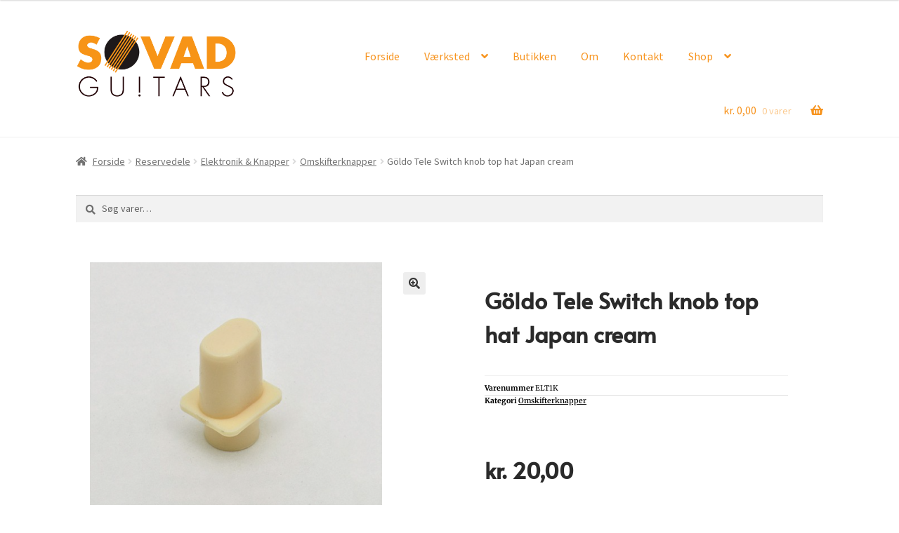

--- FILE ---
content_type: text/html; charset=UTF-8
request_url: https://www.sovadguitars.dk/vare/goldo-tele-switch-knob-top-hat-japan-cream/
body_size: 20288
content:
<!doctype html>
<html lang="da-DK">
<head>
<meta charset="UTF-8">
<meta name="viewport" content="width=device-width, initial-scale=1, maximum-scale=2.0">
<link rel="profile" href="http://gmpg.org/xfn/11">
<link rel="pingback" href="https://www.sovadguitars.dk/xmlrpc.php">

<title>Göldo Tele Switch knob top hat Japan cream &#8211; Søvad Guitars</title>
<meta name='robots' content='max-image-preview:large' />
<script>window._wca = window._wca || [];</script>
<link rel='dns-prefetch' href='//stats.wp.com' />
<link rel='dns-prefetch' href='//fonts.googleapis.com' />
<link rel="alternate" type="application/rss+xml" title="Søvad Guitars &raquo; Feed" href="https://www.sovadguitars.dk/feed/" />
<link rel="alternate" type="application/rss+xml" title="Søvad Guitars &raquo;-kommentar-feed" href="https://www.sovadguitars.dk/comments/feed/" />
<link rel="alternate" title="oEmbed (JSON)" type="application/json+oembed" href="https://www.sovadguitars.dk/wp-json/oembed/1.0/embed?url=https%3A%2F%2Fwww.sovadguitars.dk%2Fvare%2Fgoldo-tele-switch-knob-top-hat-japan-cream%2F" />
<link rel="alternate" title="oEmbed (XML)" type="text/xml+oembed" href="https://www.sovadguitars.dk/wp-json/oembed/1.0/embed?url=https%3A%2F%2Fwww.sovadguitars.dk%2Fvare%2Fgoldo-tele-switch-knob-top-hat-japan-cream%2F&#038;format=xml" />
<style id='wp-img-auto-sizes-contain-inline-css'>
img:is([sizes=auto i],[sizes^="auto," i]){contain-intrinsic-size:3000px 1500px}
/*# sourceURL=wp-img-auto-sizes-contain-inline-css */
</style>
<link rel='stylesheet' id='shipmondo-service-point-selector-block-style-css' href='https://www.sovadguitars.dk/wp-content/plugins/pakkelabels-for-woocommerce/public/build/blocks/service-point-selector/style-view.css?ver=4ffe73d575440c93dfc0' media='all' />
<link rel='stylesheet' id='wp-block-library-css' href='https://www.sovadguitars.dk/wp-includes/css/dist/block-library/style.min.css?ver=6.9' media='all' />
<style id='wp-block-library-theme-inline-css'>
.wp-block-audio :where(figcaption){color:#555;font-size:13px;text-align:center}.is-dark-theme .wp-block-audio :where(figcaption){color:#ffffffa6}.wp-block-audio{margin:0 0 1em}.wp-block-code{border:1px solid #ccc;border-radius:4px;font-family:Menlo,Consolas,monaco,monospace;padding:.8em 1em}.wp-block-embed :where(figcaption){color:#555;font-size:13px;text-align:center}.is-dark-theme .wp-block-embed :where(figcaption){color:#ffffffa6}.wp-block-embed{margin:0 0 1em}.blocks-gallery-caption{color:#555;font-size:13px;text-align:center}.is-dark-theme .blocks-gallery-caption{color:#ffffffa6}:root :where(.wp-block-image figcaption){color:#555;font-size:13px;text-align:center}.is-dark-theme :root :where(.wp-block-image figcaption){color:#ffffffa6}.wp-block-image{margin:0 0 1em}.wp-block-pullquote{border-bottom:4px solid;border-top:4px solid;color:currentColor;margin-bottom:1.75em}.wp-block-pullquote :where(cite),.wp-block-pullquote :where(footer),.wp-block-pullquote__citation{color:currentColor;font-size:.8125em;font-style:normal;text-transform:uppercase}.wp-block-quote{border-left:.25em solid;margin:0 0 1.75em;padding-left:1em}.wp-block-quote cite,.wp-block-quote footer{color:currentColor;font-size:.8125em;font-style:normal;position:relative}.wp-block-quote:where(.has-text-align-right){border-left:none;border-right:.25em solid;padding-left:0;padding-right:1em}.wp-block-quote:where(.has-text-align-center){border:none;padding-left:0}.wp-block-quote.is-large,.wp-block-quote.is-style-large,.wp-block-quote:where(.is-style-plain){border:none}.wp-block-search .wp-block-search__label{font-weight:700}.wp-block-search__button{border:1px solid #ccc;padding:.375em .625em}:where(.wp-block-group.has-background){padding:1.25em 2.375em}.wp-block-separator.has-css-opacity{opacity:.4}.wp-block-separator{border:none;border-bottom:2px solid;margin-left:auto;margin-right:auto}.wp-block-separator.has-alpha-channel-opacity{opacity:1}.wp-block-separator:not(.is-style-wide):not(.is-style-dots){width:100px}.wp-block-separator.has-background:not(.is-style-dots){border-bottom:none;height:1px}.wp-block-separator.has-background:not(.is-style-wide):not(.is-style-dots){height:2px}.wp-block-table{margin:0 0 1em}.wp-block-table td,.wp-block-table th{word-break:normal}.wp-block-table :where(figcaption){color:#555;font-size:13px;text-align:center}.is-dark-theme .wp-block-table :where(figcaption){color:#ffffffa6}.wp-block-video :where(figcaption){color:#555;font-size:13px;text-align:center}.is-dark-theme .wp-block-video :where(figcaption){color:#ffffffa6}.wp-block-video{margin:0 0 1em}:root :where(.wp-block-template-part.has-background){margin-bottom:0;margin-top:0;padding:1.25em 2.375em}
/*# sourceURL=/wp-includes/css/dist/block-library/theme.min.css */
</style>
<style id='classic-theme-styles-inline-css'>
/*! This file is auto-generated */
.wp-block-button__link{color:#fff;background-color:#32373c;border-radius:9999px;box-shadow:none;text-decoration:none;padding:calc(.667em + 2px) calc(1.333em + 2px);font-size:1.125em}.wp-block-file__button{background:#32373c;color:#fff;text-decoration:none}
/*# sourceURL=/wp-includes/css/classic-themes.min.css */
</style>
<link rel='stylesheet' id='mediaelement-css' href='https://www.sovadguitars.dk/wp-includes/js/mediaelement/mediaelementplayer-legacy.min.css?ver=4.2.17' media='all' />
<link rel='stylesheet' id='wp-mediaelement-css' href='https://www.sovadguitars.dk/wp-includes/js/mediaelement/wp-mediaelement.min.css?ver=6.9' media='all' />
<style id='jetpack-sharing-buttons-style-inline-css'>
.jetpack-sharing-buttons__services-list{display:flex;flex-direction:row;flex-wrap:wrap;gap:0;list-style-type:none;margin:5px;padding:0}.jetpack-sharing-buttons__services-list.has-small-icon-size{font-size:12px}.jetpack-sharing-buttons__services-list.has-normal-icon-size{font-size:16px}.jetpack-sharing-buttons__services-list.has-large-icon-size{font-size:24px}.jetpack-sharing-buttons__services-list.has-huge-icon-size{font-size:36px}@media print{.jetpack-sharing-buttons__services-list{display:none!important}}.editor-styles-wrapper .wp-block-jetpack-sharing-buttons{gap:0;padding-inline-start:0}ul.jetpack-sharing-buttons__services-list.has-background{padding:1.25em 2.375em}
/*# sourceURL=https://www.sovadguitars.dk/wp-content/plugins/jetpack/_inc/blocks/sharing-buttons/view.css */
</style>
<link rel='stylesheet' id='storefront-gutenberg-blocks-css' href='https://www.sovadguitars.dk/wp-content/themes/storefront/assets/css/base/gutenberg-blocks.css?ver=4.6.2' media='all' />
<style id='storefront-gutenberg-blocks-inline-css'>

				.wp-block-button__link:not(.has-text-color) {
					color: #333333;
				}

				.wp-block-button__link:not(.has-text-color):hover,
				.wp-block-button__link:not(.has-text-color):focus,
				.wp-block-button__link:not(.has-text-color):active {
					color: #333333;
				}

				.wp-block-button__link:not(.has-background) {
					background-color: #eeeeee;
				}

				.wp-block-button__link:not(.has-background):hover,
				.wp-block-button__link:not(.has-background):focus,
				.wp-block-button__link:not(.has-background):active {
					border-color: #d5d5d5;
					background-color: #d5d5d5;
				}

				.wc-block-grid__products .wc-block-grid__product .wp-block-button__link {
					background-color: #eeeeee;
					border-color: #eeeeee;
					color: #333333;
				}

				.wp-block-quote footer,
				.wp-block-quote cite,
				.wp-block-quote__citation {
					color: #6d6d6d;
				}

				.wp-block-pullquote cite,
				.wp-block-pullquote footer,
				.wp-block-pullquote__citation {
					color: #6d6d6d;
				}

				.wp-block-image figcaption {
					color: #6d6d6d;
				}

				.wp-block-separator.is-style-dots::before {
					color: #333333;
				}

				.wp-block-file a.wp-block-file__button {
					color: #333333;
					background-color: #eeeeee;
					border-color: #eeeeee;
				}

				.wp-block-file a.wp-block-file__button:hover,
				.wp-block-file a.wp-block-file__button:focus,
				.wp-block-file a.wp-block-file__button:active {
					color: #333333;
					background-color: #d5d5d5;
				}

				.wp-block-code,
				.wp-block-preformatted pre {
					color: #6d6d6d;
				}

				.wp-block-table:not( .has-background ):not( .is-style-stripes ) tbody tr:nth-child(2n) td {
					background-color: #fdfdfd;
				}

				.wp-block-cover .wp-block-cover__inner-container h1:not(.has-text-color),
				.wp-block-cover .wp-block-cover__inner-container h2:not(.has-text-color),
				.wp-block-cover .wp-block-cover__inner-container h3:not(.has-text-color),
				.wp-block-cover .wp-block-cover__inner-container h4:not(.has-text-color),
				.wp-block-cover .wp-block-cover__inner-container h5:not(.has-text-color),
				.wp-block-cover .wp-block-cover__inner-container h6:not(.has-text-color) {
					color: #000000;
				}

				div.wc-block-components-price-slider__range-input-progress,
				.rtl .wc-block-components-price-slider__range-input-progress {
					--range-color: #7f54b3;
				}

				/* Target only IE11 */
				@media all and (-ms-high-contrast: none), (-ms-high-contrast: active) {
					.wc-block-components-price-slider__range-input-progress {
						background: #7f54b3;
					}
				}

				.wc-block-components-button:not(.is-link) {
					background-color: #333333;
					color: #ffffff;
				}

				.wc-block-components-button:not(.is-link):hover,
				.wc-block-components-button:not(.is-link):focus,
				.wc-block-components-button:not(.is-link):active {
					background-color: #1a1a1a;
					color: #ffffff;
				}

				.wc-block-components-button:not(.is-link):disabled {
					background-color: #333333;
					color: #ffffff;
				}

				.wc-block-cart__submit-container {
					background-color: #ffffff;
				}

				.wc-block-cart__submit-container::before {
					color: rgba(220,220,220,0.5);
				}

				.wc-block-components-order-summary-item__quantity {
					background-color: #ffffff;
					border-color: #6d6d6d;
					box-shadow: 0 0 0 2px #ffffff;
					color: #6d6d6d;
				}
			
/*# sourceURL=storefront-gutenberg-blocks-inline-css */
</style>
<style id='global-styles-inline-css'>
:root{--wp--preset--aspect-ratio--square: 1;--wp--preset--aspect-ratio--4-3: 4/3;--wp--preset--aspect-ratio--3-4: 3/4;--wp--preset--aspect-ratio--3-2: 3/2;--wp--preset--aspect-ratio--2-3: 2/3;--wp--preset--aspect-ratio--16-9: 16/9;--wp--preset--aspect-ratio--9-16: 9/16;--wp--preset--color--black: #000000;--wp--preset--color--cyan-bluish-gray: #abb8c3;--wp--preset--color--white: #ffffff;--wp--preset--color--pale-pink: #f78da7;--wp--preset--color--vivid-red: #cf2e2e;--wp--preset--color--luminous-vivid-orange: #ff6900;--wp--preset--color--luminous-vivid-amber: #fcb900;--wp--preset--color--light-green-cyan: #7bdcb5;--wp--preset--color--vivid-green-cyan: #00d084;--wp--preset--color--pale-cyan-blue: #8ed1fc;--wp--preset--color--vivid-cyan-blue: #0693e3;--wp--preset--color--vivid-purple: #9b51e0;--wp--preset--gradient--vivid-cyan-blue-to-vivid-purple: linear-gradient(135deg,rgb(6,147,227) 0%,rgb(155,81,224) 100%);--wp--preset--gradient--light-green-cyan-to-vivid-green-cyan: linear-gradient(135deg,rgb(122,220,180) 0%,rgb(0,208,130) 100%);--wp--preset--gradient--luminous-vivid-amber-to-luminous-vivid-orange: linear-gradient(135deg,rgb(252,185,0) 0%,rgb(255,105,0) 100%);--wp--preset--gradient--luminous-vivid-orange-to-vivid-red: linear-gradient(135deg,rgb(255,105,0) 0%,rgb(207,46,46) 100%);--wp--preset--gradient--very-light-gray-to-cyan-bluish-gray: linear-gradient(135deg,rgb(238,238,238) 0%,rgb(169,184,195) 100%);--wp--preset--gradient--cool-to-warm-spectrum: linear-gradient(135deg,rgb(74,234,220) 0%,rgb(151,120,209) 20%,rgb(207,42,186) 40%,rgb(238,44,130) 60%,rgb(251,105,98) 80%,rgb(254,248,76) 100%);--wp--preset--gradient--blush-light-purple: linear-gradient(135deg,rgb(255,206,236) 0%,rgb(152,150,240) 100%);--wp--preset--gradient--blush-bordeaux: linear-gradient(135deg,rgb(254,205,165) 0%,rgb(254,45,45) 50%,rgb(107,0,62) 100%);--wp--preset--gradient--luminous-dusk: linear-gradient(135deg,rgb(255,203,112) 0%,rgb(199,81,192) 50%,rgb(65,88,208) 100%);--wp--preset--gradient--pale-ocean: linear-gradient(135deg,rgb(255,245,203) 0%,rgb(182,227,212) 50%,rgb(51,167,181) 100%);--wp--preset--gradient--electric-grass: linear-gradient(135deg,rgb(202,248,128) 0%,rgb(113,206,126) 100%);--wp--preset--gradient--midnight: linear-gradient(135deg,rgb(2,3,129) 0%,rgb(40,116,252) 100%);--wp--preset--font-size--small: 14px;--wp--preset--font-size--medium: 23px;--wp--preset--font-size--large: 26px;--wp--preset--font-size--x-large: 42px;--wp--preset--font-size--normal: 16px;--wp--preset--font-size--huge: 37px;--wp--preset--spacing--20: 0.44rem;--wp--preset--spacing--30: 0.67rem;--wp--preset--spacing--40: 1rem;--wp--preset--spacing--50: 1.5rem;--wp--preset--spacing--60: 2.25rem;--wp--preset--spacing--70: 3.38rem;--wp--preset--spacing--80: 5.06rem;--wp--preset--shadow--natural: 6px 6px 9px rgba(0, 0, 0, 0.2);--wp--preset--shadow--deep: 12px 12px 50px rgba(0, 0, 0, 0.4);--wp--preset--shadow--sharp: 6px 6px 0px rgba(0, 0, 0, 0.2);--wp--preset--shadow--outlined: 6px 6px 0px -3px rgb(255, 255, 255), 6px 6px rgb(0, 0, 0);--wp--preset--shadow--crisp: 6px 6px 0px rgb(0, 0, 0);}:root :where(.is-layout-flow) > :first-child{margin-block-start: 0;}:root :where(.is-layout-flow) > :last-child{margin-block-end: 0;}:root :where(.is-layout-flow) > *{margin-block-start: 24px;margin-block-end: 0;}:root :where(.is-layout-constrained) > :first-child{margin-block-start: 0;}:root :where(.is-layout-constrained) > :last-child{margin-block-end: 0;}:root :where(.is-layout-constrained) > *{margin-block-start: 24px;margin-block-end: 0;}:root :where(.is-layout-flex){gap: 24px;}:root :where(.is-layout-grid){gap: 24px;}body .is-layout-flex{display: flex;}.is-layout-flex{flex-wrap: wrap;align-items: center;}.is-layout-flex > :is(*, div){margin: 0;}body .is-layout-grid{display: grid;}.is-layout-grid > :is(*, div){margin: 0;}.has-black-color{color: var(--wp--preset--color--black) !important;}.has-cyan-bluish-gray-color{color: var(--wp--preset--color--cyan-bluish-gray) !important;}.has-white-color{color: var(--wp--preset--color--white) !important;}.has-pale-pink-color{color: var(--wp--preset--color--pale-pink) !important;}.has-vivid-red-color{color: var(--wp--preset--color--vivid-red) !important;}.has-luminous-vivid-orange-color{color: var(--wp--preset--color--luminous-vivid-orange) !important;}.has-luminous-vivid-amber-color{color: var(--wp--preset--color--luminous-vivid-amber) !important;}.has-light-green-cyan-color{color: var(--wp--preset--color--light-green-cyan) !important;}.has-vivid-green-cyan-color{color: var(--wp--preset--color--vivid-green-cyan) !important;}.has-pale-cyan-blue-color{color: var(--wp--preset--color--pale-cyan-blue) !important;}.has-vivid-cyan-blue-color{color: var(--wp--preset--color--vivid-cyan-blue) !important;}.has-vivid-purple-color{color: var(--wp--preset--color--vivid-purple) !important;}.has-black-background-color{background-color: var(--wp--preset--color--black) !important;}.has-cyan-bluish-gray-background-color{background-color: var(--wp--preset--color--cyan-bluish-gray) !important;}.has-white-background-color{background-color: var(--wp--preset--color--white) !important;}.has-pale-pink-background-color{background-color: var(--wp--preset--color--pale-pink) !important;}.has-vivid-red-background-color{background-color: var(--wp--preset--color--vivid-red) !important;}.has-luminous-vivid-orange-background-color{background-color: var(--wp--preset--color--luminous-vivid-orange) !important;}.has-luminous-vivid-amber-background-color{background-color: var(--wp--preset--color--luminous-vivid-amber) !important;}.has-light-green-cyan-background-color{background-color: var(--wp--preset--color--light-green-cyan) !important;}.has-vivid-green-cyan-background-color{background-color: var(--wp--preset--color--vivid-green-cyan) !important;}.has-pale-cyan-blue-background-color{background-color: var(--wp--preset--color--pale-cyan-blue) !important;}.has-vivid-cyan-blue-background-color{background-color: var(--wp--preset--color--vivid-cyan-blue) !important;}.has-vivid-purple-background-color{background-color: var(--wp--preset--color--vivid-purple) !important;}.has-black-border-color{border-color: var(--wp--preset--color--black) !important;}.has-cyan-bluish-gray-border-color{border-color: var(--wp--preset--color--cyan-bluish-gray) !important;}.has-white-border-color{border-color: var(--wp--preset--color--white) !important;}.has-pale-pink-border-color{border-color: var(--wp--preset--color--pale-pink) !important;}.has-vivid-red-border-color{border-color: var(--wp--preset--color--vivid-red) !important;}.has-luminous-vivid-orange-border-color{border-color: var(--wp--preset--color--luminous-vivid-orange) !important;}.has-luminous-vivid-amber-border-color{border-color: var(--wp--preset--color--luminous-vivid-amber) !important;}.has-light-green-cyan-border-color{border-color: var(--wp--preset--color--light-green-cyan) !important;}.has-vivid-green-cyan-border-color{border-color: var(--wp--preset--color--vivid-green-cyan) !important;}.has-pale-cyan-blue-border-color{border-color: var(--wp--preset--color--pale-cyan-blue) !important;}.has-vivid-cyan-blue-border-color{border-color: var(--wp--preset--color--vivid-cyan-blue) !important;}.has-vivid-purple-border-color{border-color: var(--wp--preset--color--vivid-purple) !important;}.has-vivid-cyan-blue-to-vivid-purple-gradient-background{background: var(--wp--preset--gradient--vivid-cyan-blue-to-vivid-purple) !important;}.has-light-green-cyan-to-vivid-green-cyan-gradient-background{background: var(--wp--preset--gradient--light-green-cyan-to-vivid-green-cyan) !important;}.has-luminous-vivid-amber-to-luminous-vivid-orange-gradient-background{background: var(--wp--preset--gradient--luminous-vivid-amber-to-luminous-vivid-orange) !important;}.has-luminous-vivid-orange-to-vivid-red-gradient-background{background: var(--wp--preset--gradient--luminous-vivid-orange-to-vivid-red) !important;}.has-very-light-gray-to-cyan-bluish-gray-gradient-background{background: var(--wp--preset--gradient--very-light-gray-to-cyan-bluish-gray) !important;}.has-cool-to-warm-spectrum-gradient-background{background: var(--wp--preset--gradient--cool-to-warm-spectrum) !important;}.has-blush-light-purple-gradient-background{background: var(--wp--preset--gradient--blush-light-purple) !important;}.has-blush-bordeaux-gradient-background{background: var(--wp--preset--gradient--blush-bordeaux) !important;}.has-luminous-dusk-gradient-background{background: var(--wp--preset--gradient--luminous-dusk) !important;}.has-pale-ocean-gradient-background{background: var(--wp--preset--gradient--pale-ocean) !important;}.has-electric-grass-gradient-background{background: var(--wp--preset--gradient--electric-grass) !important;}.has-midnight-gradient-background{background: var(--wp--preset--gradient--midnight) !important;}.has-small-font-size{font-size: var(--wp--preset--font-size--small) !important;}.has-medium-font-size{font-size: var(--wp--preset--font-size--medium) !important;}.has-large-font-size{font-size: var(--wp--preset--font-size--large) !important;}.has-x-large-font-size{font-size: var(--wp--preset--font-size--x-large) !important;}
:root :where(.wp-block-pullquote){font-size: 1.5em;line-height: 1.6;}
/*# sourceURL=global-styles-inline-css */
</style>
<link rel='stylesheet' id='woof-css' href='https://www.sovadguitars.dk/wp-content/plugins/woocommerce-products-filter/css/front.css?ver=1.3.7.4' media='all' />
<style id='woof-inline-css'>

.woof_products_top_panel li span, .woof_products_top_panel2 li span{background: url(https://www.sovadguitars.dk/wp-content/plugins/woocommerce-products-filter/img/delete.png);background-size: 14px 14px;background-repeat: no-repeat;background-position: right;}
.woof_edit_view{
                    display: none;
                }
/*# sourceURL=woof-inline-css */
</style>
<link rel='stylesheet' id='chosen-drop-down-css' href='https://www.sovadguitars.dk/wp-content/plugins/woocommerce-products-filter/js/chosen/chosen.min.css?ver=1.3.7.4' media='all' />
<link rel='stylesheet' id='woof_by_author_html_items-css' href='https://www.sovadguitars.dk/wp-content/plugins/woocommerce-products-filter/ext/by_author/css/by_author.css?ver=1.3.7.4' media='all' />
<link rel='stylesheet' id='woof_by_instock_html_items-css' href='https://www.sovadguitars.dk/wp-content/plugins/woocommerce-products-filter/ext/by_instock/css/by_instock.css?ver=1.3.7.4' media='all' />
<link rel='stylesheet' id='woof_by_onsales_html_items-css' href='https://www.sovadguitars.dk/wp-content/plugins/woocommerce-products-filter/ext/by_onsales/css/by_onsales.css?ver=1.3.7.4' media='all' />
<link rel='stylesheet' id='woof_by_text_html_items-css' href='https://www.sovadguitars.dk/wp-content/plugins/woocommerce-products-filter/ext/by_text/assets/css/front.css?ver=1.3.7.4' media='all' />
<link rel='stylesheet' id='woof_label_html_items-css' href='https://www.sovadguitars.dk/wp-content/plugins/woocommerce-products-filter/ext/label/css/html_types/label.css?ver=1.3.7.4' media='all' />
<link rel='stylesheet' id='woof_select_radio_check_html_items-css' href='https://www.sovadguitars.dk/wp-content/plugins/woocommerce-products-filter/ext/select_radio_check/css/html_types/select_radio_check.css?ver=1.3.7.4' media='all' />
<link rel='stylesheet' id='woof_sd_html_items_checkbox-css' href='https://www.sovadguitars.dk/wp-content/plugins/woocommerce-products-filter/ext/smart_designer/css/elements/checkbox.css?ver=1.3.7.4' media='all' />
<link rel='stylesheet' id='woof_sd_html_items_radio-css' href='https://www.sovadguitars.dk/wp-content/plugins/woocommerce-products-filter/ext/smart_designer/css/elements/radio.css?ver=1.3.7.4' media='all' />
<link rel='stylesheet' id='woof_sd_html_items_switcher-css' href='https://www.sovadguitars.dk/wp-content/plugins/woocommerce-products-filter/ext/smart_designer/css/elements/switcher.css?ver=1.3.7.4' media='all' />
<link rel='stylesheet' id='woof_sd_html_items_color-css' href='https://www.sovadguitars.dk/wp-content/plugins/woocommerce-products-filter/ext/smart_designer/css/elements/color.css?ver=1.3.7.4' media='all' />
<link rel='stylesheet' id='woof_sd_html_items_tooltip-css' href='https://www.sovadguitars.dk/wp-content/plugins/woocommerce-products-filter/ext/smart_designer/css/tooltip.css?ver=1.3.7.4' media='all' />
<link rel='stylesheet' id='woof_sd_html_items_front-css' href='https://www.sovadguitars.dk/wp-content/plugins/woocommerce-products-filter/ext/smart_designer/css/front.css?ver=1.3.7.4' media='all' />
<link rel='stylesheet' id='woof-switcher23-css' href='https://www.sovadguitars.dk/wp-content/plugins/woocommerce-products-filter/css/switcher.css?ver=1.3.7.4' media='all' />
<link rel='stylesheet' id='photoswipe-css' href='https://www.sovadguitars.dk/wp-content/plugins/woocommerce/assets/css/photoswipe/photoswipe.min.css?ver=10.4.3' media='all' />
<link rel='stylesheet' id='photoswipe-default-skin-css' href='https://www.sovadguitars.dk/wp-content/plugins/woocommerce/assets/css/photoswipe/default-skin/default-skin.min.css?ver=10.4.3' media='all' />
<style id='woocommerce-inline-inline-css'>
.woocommerce form .form-row .required { visibility: visible; }
/*# sourceURL=woocommerce-inline-inline-css */
</style>
<link rel='stylesheet' id='bambora_online_classic_front_style-css' href='https://www.sovadguitars.dk/wp-content/plugins/bambora-online-classic/style/bambora-online-classic-front.css?ver=6.9' media='all' />
<link rel='stylesheet' id='mt-common-css' href='https://www.sovadguitars.dk/wp-content/plugins/mighty-addons/assets/css/common.css?ver=1.9.3' media='all' />
<link rel='stylesheet' id='wia-style-css-css' href='https://www.sovadguitars.dk/wp-content/themes/sovad-guitars/assets/owl.carousel.min.css?ver=6.9' media='all' />
<link rel='stylesheet' id='storefront-style-css' href='https://www.sovadguitars.dk/wp-content/themes/storefront/style.css?ver=4.6.2' media='all' />
<style id='storefront-style-inline-css'>

			.main-navigation ul li a,
			.site-title a,
			ul.menu li a,
			.site-branding h1 a,
			button.menu-toggle,
			button.menu-toggle:hover,
			.handheld-navigation .dropdown-toggle {
				color: #f7931d;
			}

			button.menu-toggle,
			button.menu-toggle:hover {
				border-color: #f7931d;
			}

			.main-navigation ul li a:hover,
			.main-navigation ul li:hover > a,
			.site-title a:hover,
			.site-header ul.menu li.current-menu-item > a {
				color: #ffd45e;
			}

			table:not( .has-background ) th {
				background-color: #f8f8f8;
			}

			table:not( .has-background ) tbody td {
				background-color: #fdfdfd;
			}

			table:not( .has-background ) tbody tr:nth-child(2n) td,
			fieldset,
			fieldset legend {
				background-color: #fbfbfb;
			}

			.site-header,
			.secondary-navigation ul ul,
			.main-navigation ul.menu > li.menu-item-has-children:after,
			.secondary-navigation ul.menu ul,
			.storefront-handheld-footer-bar,
			.storefront-handheld-footer-bar ul li > a,
			.storefront-handheld-footer-bar ul li.search .site-search,
			button.menu-toggle,
			button.menu-toggle:hover {
				background-color: #ffffff;
			}

			p.site-description,
			.site-header,
			.storefront-handheld-footer-bar {
				color: #404040;
			}

			button.menu-toggle:after,
			button.menu-toggle:before,
			button.menu-toggle span:before {
				background-color: #f7931d;
			}

			h1, h2, h3, h4, h5, h6, .wc-block-grid__product-title {
				color: #333333;
			}

			.widget h1 {
				border-bottom-color: #333333;
			}

			body,
			.secondary-navigation a {
				color: #6d6d6d;
			}

			.widget-area .widget a,
			.hentry .entry-header .posted-on a,
			.hentry .entry-header .post-author a,
			.hentry .entry-header .post-comments a,
			.hentry .entry-header .byline a {
				color: #727272;
			}

			a {
				color: #7f54b3;
			}

			a:focus,
			button:focus,
			.button.alt:focus,
			input:focus,
			textarea:focus,
			input[type="button"]:focus,
			input[type="reset"]:focus,
			input[type="submit"]:focus,
			input[type="email"]:focus,
			input[type="tel"]:focus,
			input[type="url"]:focus,
			input[type="password"]:focus,
			input[type="search"]:focus {
				outline-color: #7f54b3;
			}

			button, input[type="button"], input[type="reset"], input[type="submit"], .button, .widget a.button {
				background-color: #eeeeee;
				border-color: #eeeeee;
				color: #333333;
			}

			button:hover, input[type="button"]:hover, input[type="reset"]:hover, input[type="submit"]:hover, .button:hover, .widget a.button:hover {
				background-color: #d5d5d5;
				border-color: #d5d5d5;
				color: #333333;
			}

			button.alt, input[type="button"].alt, input[type="reset"].alt, input[type="submit"].alt, .button.alt, .widget-area .widget a.button.alt {
				background-color: #333333;
				border-color: #333333;
				color: #ffffff;
			}

			button.alt:hover, input[type="button"].alt:hover, input[type="reset"].alt:hover, input[type="submit"].alt:hover, .button.alt:hover, .widget-area .widget a.button.alt:hover {
				background-color: #1a1a1a;
				border-color: #1a1a1a;
				color: #ffffff;
			}

			.pagination .page-numbers li .page-numbers.current {
				background-color: #e6e6e6;
				color: #636363;
			}

			#comments .comment-list .comment-content .comment-text {
				background-color: #f8f8f8;
			}

			.site-footer {
				background-color: #262626;
				color: #c9c9c9;
			}

			.site-footer a:not(.button):not(.components-button) {
				color: #f7931d;
			}

			.site-footer .storefront-handheld-footer-bar a:not(.button):not(.components-button) {
				color: #f7931d;
			}

			.site-footer h1, .site-footer h2, .site-footer h3, .site-footer h4, .site-footer h5, .site-footer h6, .site-footer .widget .widget-title, .site-footer .widget .widgettitle {
				color: #c9c9c9;
			}

			.page-template-template-homepage.has-post-thumbnail .type-page.has-post-thumbnail .entry-title {
				color: #000000;
			}

			.page-template-template-homepage.has-post-thumbnail .type-page.has-post-thumbnail .entry-content {
				color: #000000;
			}

			@media screen and ( min-width: 768px ) {
				.secondary-navigation ul.menu a:hover {
					color: #595959;
				}

				.secondary-navigation ul.menu a {
					color: #404040;
				}

				.main-navigation ul.menu ul.sub-menu,
				.main-navigation ul.nav-menu ul.children {
					background-color: #f0f0f0;
				}

				.site-header {
					border-bottom-color: #f0f0f0;
				}
			}
/*# sourceURL=storefront-style-inline-css */
</style>
<link rel='stylesheet' id='storefront-icons-css' href='https://www.sovadguitars.dk/wp-content/themes/storefront/assets/css/base/icons.css?ver=4.6.2' media='all' />
<link rel='stylesheet' id='storefront-fonts-css' href='https://fonts.googleapis.com/css?family=Source+Sans+Pro%3A400%2C300%2C300italic%2C400italic%2C600%2C700%2C900&#038;subset=latin%2Clatin-ext&#038;ver=4.6.2' media='all' />
<link rel='stylesheet' id='storefront-jetpack-widgets-css' href='https://www.sovadguitars.dk/wp-content/themes/storefront/assets/css/jetpack/widgets.css?ver=4.6.2' media='all' />
<link rel='stylesheet' id='elementor-frontend-css' href='https://www.sovadguitars.dk/wp-content/plugins/elementor/assets/css/frontend.min.css?ver=3.34.1' media='all' />
<style id='elementor-frontend-inline-css'>
.elementor-kit-1394{--e-global-color-primary:#2A2A2A;--e-global-color-secondary:#2A2A2A;--e-global-color-text:#2A2A2A;--e-global-color-accent:#2A2A2A;--e-global-typography-primary-font-family:"Alata";--e-global-typography-primary-font-weight:600;--e-global-typography-secondary-font-family:"Roboto Slab";--e-global-typography-secondary-font-weight:400;--e-global-typography-text-font-family:"Roboto";--e-global-typography-text-font-weight:400;--e-global-typography-accent-font-family:"Roboto";--e-global-typography-accent-font-weight:500;}.elementor-kit-1394 e-page-transition{background-color:#FFBC7D;}.elementor-section.elementor-section-boxed > .elementor-container{max-width:1140px;}.e-con{--container-max-width:1140px;}.elementor-widget:not(:last-child){margin-block-end:20px;}.elementor-element{--widgets-spacing:20px 20px;--widgets-spacing-row:20px;--widgets-spacing-column:20px;}{}h1.entry-title{display:var(--page-title-display);}@media(max-width:1024px){.elementor-section.elementor-section-boxed > .elementor-container{max-width:1024px;}.e-con{--container-max-width:1024px;}}@media(max-width:767px){.elementor-section.elementor-section-boxed > .elementor-container{max-width:767px;}.e-con{--container-max-width:767px;}}
.elementor-7036 .elementor-element.elementor-element-39ba02db{margin-top:0px;margin-bottom:50px;}.elementor-7036 .elementor-element.elementor-element-7d5497ec > .elementor-element-populated{transition:background 0.3s, border 0.3s, border-radius 0.3s, box-shadow 0.3s;}.elementor-7036 .elementor-element.elementor-element-7d5497ec > .elementor-element-populated > .elementor-background-overlay{transition:background 0.3s, border-radius 0.3s, opacity 0.3s;}.elementor-7036 .elementor-element.elementor-element-509d1d36 > .elementor-element-populated{padding:50px 50px 50px 50px;}.elementor-widget-woocommerce-product-title .elementor-heading-title{font-family:var( --e-global-typography-primary-font-family ), Sans-serif;font-weight:var( --e-global-typography-primary-font-weight );color:var( --e-global-color-primary );}.elementor-7036 .elementor-element.elementor-element-11c04d9b > .elementor-widget-container{margin:0px 0px 15px 0px;}.elementor-7036 .elementor-element.elementor-element-11c04d9b .elementor-heading-title{font-family:"Alata", Sans-serif;font-weight:600;line-height:1.5em;}.elementor-widget-woocommerce-product-meta .product_meta .detail-container:not(:last-child):after{border-color:var( --e-global-color-text );}.elementor-7036 .elementor-element.elementor-element-3c419ad4:not(.elementor-woo-meta--view-inline) .product_meta .detail-container:not(:last-child){padding-bottom:calc(2px/2);}.elementor-7036 .elementor-element.elementor-element-3c419ad4:not(.elementor-woo-meta--view-inline) .product_meta .detail-container:not(:first-child){margin-top:calc(2px/2);}.elementor-7036 .elementor-element.elementor-element-3c419ad4.elementor-woo-meta--view-inline .product_meta .detail-container{margin-right:calc(2px/2);margin-left:calc(2px/2);}.elementor-7036 .elementor-element.elementor-element-3c419ad4.elementor-woo-meta--view-inline .product_meta{margin-right:calc(-2px/2);margin-left:calc(-2px/2);}body:not(.rtl) .elementor-7036 .elementor-element.elementor-element-3c419ad4.elementor-woo-meta--view-inline .detail-container:after{right:calc( (-2px/2) + (-1px/2) );}body:not.rtl .elementor-7036 .elementor-element.elementor-element-3c419ad4.elementor-woo-meta--view-inline .detail-container:after{left:calc( (-2px/2) - (1px/2) );}.elementor-7036 .elementor-element.elementor-element-3c419ad4 .product_meta .detail-container:not(:last-child):after{content:"";border-color:#ddd;}.elementor-7036 .elementor-element.elementor-element-3c419ad4:not(.elementor-woo-meta--view-inline) .product_meta .detail-container:not(:last-child):after{border-top-style:solid;border-top-width:1px;margin-bottom:calc(-1px/2);}.elementor-7036 .elementor-element.elementor-element-3c419ad4.elementor-woo-meta--view-inline .product_meta .detail-container:not(:last-child):after{border-left-style:solid;border-left-width:1px;}.elementor-7036 .elementor-element.elementor-element-3c419ad4{font-family:"Merriweather", Sans-serif;font-size:12px;color:#000000;}.elementor-7036 .elementor-element.elementor-element-3c419ad4 a{color:#000000;}.elementor-7036 .elementor-element.elementor-element-113ed8ba > .elementor-widget-container{margin:30px 0px 0px 0px;}.elementor-7036 .elementor-element.elementor-element-113ed8ba{text-align:start;}.woocommerce .elementor-7036 .elementor-element.elementor-element-113ed8ba .woocommerce-product-details__short-description{color:#02010100;font-family:"Merriweather", Sans-serif;font-size:16px;font-weight:200;line-height:1.7em;}.woocommerce .elementor-widget-woocommerce-product-price .price{color:var( --e-global-color-primary );font-family:var( --e-global-typography-primary-font-family ), Sans-serif;font-weight:var( --e-global-typography-primary-font-weight );}.elementor-7036 .elementor-element.elementor-element-71adbd79 > .elementor-widget-container{margin:0px 0px 0px 0px;}.elementor-7036 .elementor-element.elementor-element-71adbd79{text-align:start;}.woocommerce .elementor-7036 .elementor-element.elementor-element-71adbd79 .price{font-family:"Alata", Sans-serif;font-size:32px;font-weight:600;}.woocommerce .elementor-7036 .elementor-element.elementor-element-71adbd79 .price ins{color:#F7931D;font-family:var( --e-global-typography-primary-font-family ), Sans-serif;font-weight:var( --e-global-typography-primary-font-weight );}body:not(.rtl) .elementor-7036 .elementor-element.elementor-element-71adbd79:not(.elementor-product-price-block-yes) del{margin-right:0px;}body.rtl .elementor-7036 .elementor-element.elementor-element-71adbd79:not(.elementor-product-price-block-yes) del{margin-left:0px;}.elementor-7036 .elementor-element.elementor-element-71adbd79.elementor-product-price-block-yes del{margin-bottom:0px;}.elementor-widget-woocommerce-product-add-to-cart .added_to_cart{font-family:var( --e-global-typography-accent-font-family ), Sans-serif;font-weight:var( --e-global-typography-accent-font-weight );}.elementor-7036 .elementor-element.elementor-element-429e7448 .cart button, .elementor-7036 .elementor-element.elementor-element-429e7448 .cart .button{font-family:var( --e-global-typography-primary-font-family ), Sans-serif;font-weight:var( --e-global-typography-primary-font-weight );border-style:solid;border-width:1px 1px 1px 1px;border-radius:0px 0px 0px 0px;padding:14px 035px 14px 35px;color:#ffffff;background-color:#000000;border-color:#000000;transition:all 0.2s;}.elementor-7036 .elementor-element.elementor-element-429e7448 .cart button:hover, .elementor-7036 .elementor-element.elementor-element-429e7448 .cart .button:hover{color:#000000;background-color:rgba(255,255,255,0.05);border-color:#000000;}.elementor-7036 .elementor-element.elementor-element-429e7448 .quantity .qty{border-radius:0px 0px 0px 0px;color:#000000;background-color:rgba(255,255,255,0.08);border-color:#000000;transition:all 0.2s;}.elementor-7036 .elementor-element.elementor-element-429e7448 .quantity .qty:focus{color:#000000;}.elementor-7036 .elementor-element.elementor-element-c313d73{margin-top:0px;margin-bottom:50px;}.elementor-7036 .elementor-element.elementor-element-8bd3fdd > .elementor-element-populated{padding:50px 50px 50px 50px;}.elementor-widget-woocommerce-product-content{color:var( --e-global-color-text );font-family:var( --e-global-typography-text-font-family ), Sans-serif;font-weight:var( --e-global-typography-text-font-weight );}.elementor-widget-woocommerce-product-related.elementor-wc-products ul.products li.product .woocommerce-loop-product__title{color:var( --e-global-color-primary );}.elementor-widget-woocommerce-product-related.elementor-wc-products ul.products li.product .woocommerce-loop-category__title{color:var( --e-global-color-primary );}.elementor-widget-woocommerce-product-related.elementor-wc-products ul.products li.product .woocommerce-loop-product__title, .elementor-widget-woocommerce-product-related.elementor-wc-products ul.products li.product .woocommerce-loop-category__title{font-family:var( --e-global-typography-primary-font-family ), Sans-serif;font-weight:var( --e-global-typography-primary-font-weight );}.woocommerce .elementor-widget-woocommerce-product-related.elementor-wc-products .products > h2{color:var( --e-global-color-primary );font-family:var( --e-global-typography-primary-font-family ), Sans-serif;font-weight:var( --e-global-typography-primary-font-weight );}.elementor-widget-woocommerce-product-related.elementor-wc-products ul.products li.product .price{color:var( --e-global-color-primary );font-family:var( --e-global-typography-primary-font-family ), Sans-serif;font-weight:var( --e-global-typography-primary-font-weight );}.elementor-widget-woocommerce-product-related.elementor-wc-products ul.products li.product .price ins{color:var( --e-global-color-primary );}.elementor-widget-woocommerce-product-related.elementor-wc-products ul.products li.product .price ins .amount{color:var( --e-global-color-primary );}.elementor-widget-woocommerce-product-related.elementor-wc-products ul.products li.product .price del{color:var( --e-global-color-primary );}.elementor-widget-woocommerce-product-related.elementor-wc-products ul.products li.product .price del .amount{color:var( --e-global-color-primary );}.elementor-widget-woocommerce-product-related.elementor-wc-products ul.products li.product .price del {font-family:var( --e-global-typography-primary-font-family ), Sans-serif;font-weight:var( --e-global-typography-primary-font-weight );}.elementor-widget-woocommerce-product-related.elementor-wc-products ul.products li.product .button{font-family:var( --e-global-typography-accent-font-family ), Sans-serif;font-weight:var( --e-global-typography-accent-font-weight );}.elementor-widget-woocommerce-product-related.elementor-wc-products .added_to_cart{font-family:var( --e-global-typography-accent-font-family ), Sans-serif;font-weight:var( --e-global-typography-accent-font-weight );}.elementor-7036 .elementor-element.elementor-element-8e40384.elementor-wc-products  ul.products{grid-column-gap:20px;grid-row-gap:40px;}.elementor-7036 .elementor-element.elementor-element-8e40384.elementor-wc-products ul.products li.product .button{color:#FFFFFF;background-color:var( --e-global-color-primary );font-family:var( --e-global-typography-primary-font-family ), Sans-serif;font-weight:var( --e-global-typography-primary-font-weight );}.elementor-7036 .elementor-element.elementor-element-8e40384.elementor-wc-products ul.products li.product .button:hover{color:#FFFFFF;background-color:#F7931D;}.elementor-7036 .elementor-element.elementor-element-8e40384.elementor-wc-products ul.products li.product span.onsale{display:block;}@media(max-width:1024px){.elementor-7036 .elementor-element.elementor-element-39ba02db{margin-top:0px;margin-bottom:0px;}.elementor-7036 .elementor-element.elementor-element-7d5497ec > .elementor-element-populated{padding:30px 30px 30px 30px;}.elementor-7036 .elementor-element.elementor-element-509d1d36 > .elementor-element-populated{padding:30px 30px 30px 30px;}.elementor-7036 .elementor-element.elementor-element-c313d73{margin-top:0px;margin-bottom:0px;}.elementor-7036 .elementor-element.elementor-element-8bd3fdd > .elementor-element-populated{padding:30px 30px 30px 30px;}.elementor-7036 .elementor-element.elementor-element-8e40384.elementor-wc-products  ul.products{grid-column-gap:20px;grid-row-gap:40px;}}@media(max-width:767px){.elementor-7036 .elementor-element.elementor-element-7d5497ec > .elementor-element-populated{margin:0px 0px 0px 0px;--e-column-margin-right:0px;--e-column-margin-left:0px;padding:0px 0px 0px 0px;}.elementor-7036 .elementor-element.elementor-element-509d1d36 > .elementor-element-populated{padding:20px 20px 20px 20px;}.elementor-7036 .elementor-element.elementor-element-8bd3fdd > .elementor-element-populated{padding:20px 20px 20px 20px;}.elementor-7036 .elementor-element.elementor-element-8e40384.elementor-wc-products  ul.products{grid-column-gap:20px;grid-row-gap:40px;}}
/*# sourceURL=elementor-frontend-inline-css */
</style>
<link rel='stylesheet' id='widget-woocommerce-product-images-css' href='https://www.sovadguitars.dk/wp-content/plugins/elementor-pro/assets/css/widget-woocommerce-product-images.min.css?ver=3.34.0' media='all' />
<link rel='stylesheet' id='widget-heading-css' href='https://www.sovadguitars.dk/wp-content/plugins/elementor/assets/css/widget-heading.min.css?ver=3.34.1' media='all' />
<link rel='stylesheet' id='widget-woocommerce-product-meta-css' href='https://www.sovadguitars.dk/wp-content/plugins/elementor-pro/assets/css/widget-woocommerce-product-meta.min.css?ver=3.34.0' media='all' />
<link rel='stylesheet' id='widget-woocommerce-product-price-css' href='https://www.sovadguitars.dk/wp-content/plugins/elementor-pro/assets/css/widget-woocommerce-product-price.min.css?ver=3.34.0' media='all' />
<link rel='stylesheet' id='widget-woocommerce-product-add-to-cart-css' href='https://www.sovadguitars.dk/wp-content/plugins/elementor-pro/assets/css/widget-woocommerce-product-add-to-cart.min.css?ver=3.34.0' media='all' />
<link rel='stylesheet' id='widget-woocommerce-products-css' href='https://www.sovadguitars.dk/wp-content/plugins/elementor-pro/assets/css/widget-woocommerce-products.min.css?ver=3.34.0' media='all' />
<link rel='stylesheet' id='elementor-icons-css' href='https://www.sovadguitars.dk/wp-content/plugins/elementor/assets/lib/eicons/css/elementor-icons.min.css?ver=5.45.0' media='all' />
<link rel='stylesheet' id='storefront-woocommerce-style-css' href='https://www.sovadguitars.dk/wp-content/themes/storefront/assets/css/woocommerce/woocommerce.css?ver=4.6.2' media='all' />
<style id='storefront-woocommerce-style-inline-css'>
@font-face {
				font-family: star;
				src: url(https://www.sovadguitars.dk/wp-content/plugins/woocommerce/assets/fonts/star.eot);
				src:
					url(https://www.sovadguitars.dk/wp-content/plugins/woocommerce/assets/fonts/star.eot?#iefix) format("embedded-opentype"),
					url(https://www.sovadguitars.dk/wp-content/plugins/woocommerce/assets/fonts/star.woff) format("woff"),
					url(https://www.sovadguitars.dk/wp-content/plugins/woocommerce/assets/fonts/star.ttf) format("truetype"),
					url(https://www.sovadguitars.dk/wp-content/plugins/woocommerce/assets/fonts/star.svg#star) format("svg");
				font-weight: 400;
				font-style: normal;
			}
			@font-face {
				font-family: WooCommerce;
				src: url(https://www.sovadguitars.dk/wp-content/plugins/woocommerce/assets/fonts/WooCommerce.eot);
				src:
					url(https://www.sovadguitars.dk/wp-content/plugins/woocommerce/assets/fonts/WooCommerce.eot?#iefix) format("embedded-opentype"),
					url(https://www.sovadguitars.dk/wp-content/plugins/woocommerce/assets/fonts/WooCommerce.woff) format("woff"),
					url(https://www.sovadguitars.dk/wp-content/plugins/woocommerce/assets/fonts/WooCommerce.ttf) format("truetype"),
					url(https://www.sovadguitars.dk/wp-content/plugins/woocommerce/assets/fonts/WooCommerce.svg#WooCommerce) format("svg");
				font-weight: 400;
				font-style: normal;
			}

			a.cart-contents,
			.site-header-cart .widget_shopping_cart a {
				color: #f7931d;
			}

			a.cart-contents:hover,
			.site-header-cart .widget_shopping_cart a:hover,
			.site-header-cart:hover > li > a {
				color: #ffd45e;
			}

			table.cart td.product-remove,
			table.cart td.actions {
				border-top-color: #ffffff;
			}

			.storefront-handheld-footer-bar ul li.cart .count {
				background-color: #f7931d;
				color: #ffffff;
				border-color: #ffffff;
			}

			.woocommerce-tabs ul.tabs li.active a,
			ul.products li.product .price,
			.onsale,
			.wc-block-grid__product-onsale,
			.widget_search form:before,
			.widget_product_search form:before {
				color: #6d6d6d;
			}

			.woocommerce-breadcrumb a,
			a.woocommerce-review-link,
			.product_meta a {
				color: #727272;
			}

			.wc-block-grid__product-onsale,
			.onsale {
				border-color: #6d6d6d;
			}

			.star-rating span:before,
			.quantity .plus, .quantity .minus,
			p.stars a:hover:after,
			p.stars a:after,
			.star-rating span:before,
			#payment .payment_methods li input[type=radio]:first-child:checked+label:before {
				color: #7f54b3;
			}

			.widget_price_filter .ui-slider .ui-slider-range,
			.widget_price_filter .ui-slider .ui-slider-handle {
				background-color: #7f54b3;
			}

			.order_details {
				background-color: #f8f8f8;
			}

			.order_details > li {
				border-bottom: 1px dotted #e3e3e3;
			}

			.order_details:before,
			.order_details:after {
				background: -webkit-linear-gradient(transparent 0,transparent 0),-webkit-linear-gradient(135deg,#f8f8f8 33.33%,transparent 33.33%),-webkit-linear-gradient(45deg,#f8f8f8 33.33%,transparent 33.33%)
			}

			#order_review {
				background-color: #ffffff;
			}

			#payment .payment_methods > li .payment_box,
			#payment .place-order {
				background-color: #fafafa;
			}

			#payment .payment_methods > li:not(.woocommerce-notice) {
				background-color: #f5f5f5;
			}

			#payment .payment_methods > li:not(.woocommerce-notice):hover {
				background-color: #f0f0f0;
			}

			.woocommerce-pagination .page-numbers li .page-numbers.current {
				background-color: #e6e6e6;
				color: #636363;
			}

			.wc-block-grid__product-onsale,
			.onsale,
			.woocommerce-pagination .page-numbers li .page-numbers:not(.current) {
				color: #6d6d6d;
			}

			p.stars a:before,
			p.stars a:hover~a:before,
			p.stars.selected a.active~a:before {
				color: #6d6d6d;
			}

			p.stars.selected a.active:before,
			p.stars:hover a:before,
			p.stars.selected a:not(.active):before,
			p.stars.selected a.active:before {
				color: #7f54b3;
			}

			.single-product div.product .woocommerce-product-gallery .woocommerce-product-gallery__trigger {
				background-color: #eeeeee;
				color: #333333;
			}

			.single-product div.product .woocommerce-product-gallery .woocommerce-product-gallery__trigger:hover {
				background-color: #d5d5d5;
				border-color: #d5d5d5;
				color: #333333;
			}

			.button.added_to_cart:focus,
			.button.wc-forward:focus {
				outline-color: #7f54b3;
			}

			.added_to_cart,
			.site-header-cart .widget_shopping_cart a.button,
			.wc-block-grid__products .wc-block-grid__product .wp-block-button__link {
				background-color: #eeeeee;
				border-color: #eeeeee;
				color: #333333;
			}

			.added_to_cart:hover,
			.site-header-cart .widget_shopping_cart a.button:hover,
			.wc-block-grid__products .wc-block-grid__product .wp-block-button__link:hover {
				background-color: #d5d5d5;
				border-color: #d5d5d5;
				color: #333333;
			}

			.added_to_cart.alt, .added_to_cart, .widget a.button.checkout {
				background-color: #333333;
				border-color: #333333;
				color: #ffffff;
			}

			.added_to_cart.alt:hover, .added_to_cart:hover, .widget a.button.checkout:hover {
				background-color: #1a1a1a;
				border-color: #1a1a1a;
				color: #ffffff;
			}

			.button.loading {
				color: #eeeeee;
			}

			.button.loading:hover {
				background-color: #eeeeee;
			}

			.button.loading:after {
				color: #333333;
			}

			@media screen and ( min-width: 768px ) {
				.site-header-cart .widget_shopping_cart,
				.site-header .product_list_widget li .quantity {
					color: #404040;
				}

				.site-header-cart .widget_shopping_cart .buttons,
				.site-header-cart .widget_shopping_cart .total {
					background-color: #f5f5f5;
				}

				.site-header-cart .widget_shopping_cart {
					background-color: #f0f0f0;
				}
			}
				.storefront-product-pagination a {
					color: #6d6d6d;
					background-color: #ffffff;
				}
				.storefront-sticky-add-to-cart {
					color: #6d6d6d;
					background-color: #ffffff;
				}

				.storefront-sticky-add-to-cart a:not(.button) {
					color: #f7931d;
				}
/*# sourceURL=storefront-woocommerce-style-inline-css */
</style>
<link rel='stylesheet' id='storefront-child-style-css' href='https://www.sovadguitars.dk/wp-content/themes/sovad-guitars/style.css?ver=1.0.0' media='all' />
<link rel='stylesheet' id='storefront-woocommerce-brands-style-css' href='https://www.sovadguitars.dk/wp-content/themes/storefront/assets/css/woocommerce/extensions/brands.css?ver=4.6.2' media='all' />
<link rel='stylesheet' id='elementor-gf-local-alata-css' href='https://www.sovadguitars.dk/wp-content/uploads/elementor/google-fonts/css/alata.css?ver=1742477382' media='all' />
<link rel='stylesheet' id='elementor-gf-local-robotoslab-css' href='https://www.sovadguitars.dk/wp-content/uploads/elementor/google-fonts/css/robotoslab.css?ver=1742477387' media='all' />
<link rel='stylesheet' id='elementor-gf-local-roboto-css' href='https://www.sovadguitars.dk/wp-content/uploads/elementor/google-fonts/css/roboto.css?ver=1742477401' media='all' />
<link rel='stylesheet' id='elementor-gf-local-merriweather-css' href='https://www.sovadguitars.dk/wp-content/uploads/elementor/google-fonts/css/merriweather.css?ver=1742477409' media='all' />
<script src="https://www.sovadguitars.dk/wp-includes/js/jquery/jquery.min.js?ver=3.7.1" id="jquery-core-js"></script>
<script src="https://www.sovadguitars.dk/wp-includes/js/jquery/jquery-migrate.min.js?ver=3.4.1" id="jquery-migrate-js"></script>
<script src="https://www.sovadguitars.dk/wp-content/plugins/mighty-addons/assets/js/custom-css.js?ver=1.9.3" id="mt-customcssjs-js"></script>
<script id="woof-husky-js-extra">
var woof_husky_txt = {"ajax_url":"https://www.sovadguitars.dk/wp-admin/admin-ajax.php","plugin_uri":"https://www.sovadguitars.dk/wp-content/plugins/woocommerce-products-filter/ext/by_text/","loader":"https://www.sovadguitars.dk/wp-content/plugins/woocommerce-products-filter/ext/by_text/assets/img/ajax-loader.gif","not_found":"Nothing found!","prev":"Prev","next":"Next","site_link":"https://www.sovadguitars.dk","default_data":{"placeholder":"","behavior":"title","search_by_full_word":0,"autocomplete":1,"how_to_open_links":0,"taxonomy_compatibility":0,"sku_compatibility":0,"custom_fields":"","search_desc_variant":0,"view_text_length":10,"min_symbols":3,"max_posts":10,"image":"","notes_for_customer":"","template":"default","max_open_height":300,"page":0}};
//# sourceURL=woof-husky-js-extra
</script>
<script src="https://www.sovadguitars.dk/wp-content/plugins/woocommerce-products-filter/ext/by_text/assets/js/husky.js?ver=1.3.7.4" id="woof-husky-js"></script>
<script src="https://www.sovadguitars.dk/wp-content/plugins/woocommerce/assets/js/jquery-blockui/jquery.blockUI.min.js?ver=2.7.0-wc.10.4.3" id="wc-jquery-blockui-js" defer data-wp-strategy="defer"></script>
<script id="wc-add-to-cart-js-extra">
var wc_add_to_cart_params = {"ajax_url":"/wp-admin/admin-ajax.php","wc_ajax_url":"/?wc-ajax=%%endpoint%%","i18n_view_cart":"Se kurv","cart_url":"https://www.sovadguitars.dk/kurv/","is_cart":"","cart_redirect_after_add":"no"};
//# sourceURL=wc-add-to-cart-js-extra
</script>
<script src="https://www.sovadguitars.dk/wp-content/plugins/woocommerce/assets/js/frontend/add-to-cart.min.js?ver=10.4.3" id="wc-add-to-cart-js" defer data-wp-strategy="defer"></script>
<script src="https://www.sovadguitars.dk/wp-content/plugins/woocommerce/assets/js/zoom/jquery.zoom.min.js?ver=1.7.21-wc.10.4.3" id="wc-zoom-js" defer data-wp-strategy="defer"></script>
<script src="https://www.sovadguitars.dk/wp-content/plugins/woocommerce/assets/js/flexslider/jquery.flexslider.min.js?ver=2.7.2-wc.10.4.3" id="wc-flexslider-js" defer data-wp-strategy="defer"></script>
<script src="https://www.sovadguitars.dk/wp-content/plugins/woocommerce/assets/js/photoswipe/photoswipe.min.js?ver=4.1.1-wc.10.4.3" id="wc-photoswipe-js" defer data-wp-strategy="defer"></script>
<script src="https://www.sovadguitars.dk/wp-content/plugins/woocommerce/assets/js/photoswipe/photoswipe-ui-default.min.js?ver=4.1.1-wc.10.4.3" id="wc-photoswipe-ui-default-js" defer data-wp-strategy="defer"></script>
<script id="wc-single-product-js-extra">
var wc_single_product_params = {"i18n_required_rating_text":"V\u00e6lg venligst en bed\u00f8mmelse","i18n_rating_options":["1 ud af 5 stjerner","2 ud af 5 stjerner","3 ud af 5 stjerner","4 ud af 5 stjerner","5 ud af 5 stjerner"],"i18n_product_gallery_trigger_text":"Se billedgalleri i fuld sk\u00e6rm","review_rating_required":"yes","flexslider":{"rtl":false,"animation":"slide","smoothHeight":true,"directionNav":false,"controlNav":"thumbnails","slideshow":false,"animationSpeed":500,"animationLoop":false,"allowOneSlide":false},"zoom_enabled":"1","zoom_options":[],"photoswipe_enabled":"1","photoswipe_options":{"shareEl":false,"closeOnScroll":false,"history":false,"hideAnimationDuration":0,"showAnimationDuration":0},"flexslider_enabled":"1"};
//# sourceURL=wc-single-product-js-extra
</script>
<script src="https://www.sovadguitars.dk/wp-content/plugins/woocommerce/assets/js/frontend/single-product.min.js?ver=10.4.3" id="wc-single-product-js" defer data-wp-strategy="defer"></script>
<script src="https://www.sovadguitars.dk/wp-content/plugins/woocommerce/assets/js/js-cookie/js.cookie.min.js?ver=2.1.4-wc.10.4.3" id="wc-js-cookie-js" defer data-wp-strategy="defer"></script>
<script id="woocommerce-js-extra">
var woocommerce_params = {"ajax_url":"/wp-admin/admin-ajax.php","wc_ajax_url":"/?wc-ajax=%%endpoint%%","i18n_password_show":"Vis adgangskode","i18n_password_hide":"Skjul adgangskode"};
//# sourceURL=woocommerce-js-extra
</script>
<script src="https://www.sovadguitars.dk/wp-content/plugins/woocommerce/assets/js/frontend/woocommerce.min.js?ver=10.4.3" id="woocommerce-js" defer data-wp-strategy="defer"></script>
<script id="wc-cart-fragments-js-extra">
var wc_cart_fragments_params = {"ajax_url":"/wp-admin/admin-ajax.php","wc_ajax_url":"/?wc-ajax=%%endpoint%%","cart_hash_key":"wc_cart_hash_d3dc7df37156e2bd5f95e84a6a8bd9c5","fragment_name":"wc_fragments_d3dc7df37156e2bd5f95e84a6a8bd9c5","request_timeout":"5000"};
//# sourceURL=wc-cart-fragments-js-extra
</script>
<script src="https://www.sovadguitars.dk/wp-content/plugins/woocommerce/assets/js/frontend/cart-fragments.min.js?ver=10.4.3" id="wc-cart-fragments-js" defer data-wp-strategy="defer"></script>
<script src="https://stats.wp.com/s-202604.js" id="woocommerce-analytics-js" defer data-wp-strategy="defer"></script>
<link rel="https://api.w.org/" href="https://www.sovadguitars.dk/wp-json/" /><link rel="alternate" title="JSON" type="application/json" href="https://www.sovadguitars.dk/wp-json/wp/v2/product/6940" /><link rel="EditURI" type="application/rsd+xml" title="RSD" href="https://www.sovadguitars.dk/xmlrpc.php?rsd" />
<meta name="generator" content="WordPress 6.9" />
<meta name="generator" content="WooCommerce 10.4.3" />
<link rel="canonical" href="https://www.sovadguitars.dk/vare/goldo-tele-switch-knob-top-hat-japan-cream/" />
<link rel='shortlink' href='https://www.sovadguitars.dk/?p=6940' />
	<style>img#wpstats{display:none}</style>
			<noscript><style>.woocommerce-product-gallery{ opacity: 1 !important; }</style></noscript>
	<meta name="generator" content="Elementor 3.34.1; features: additional_custom_breakpoints; settings: css_print_method-internal, google_font-enabled, font_display-auto">
			<style>
				.e-con.e-parent:nth-of-type(n+4):not(.e-lazyloaded):not(.e-no-lazyload),
				.e-con.e-parent:nth-of-type(n+4):not(.e-lazyloaded):not(.e-no-lazyload) * {
					background-image: none !important;
				}
				@media screen and (max-height: 1024px) {
					.e-con.e-parent:nth-of-type(n+3):not(.e-lazyloaded):not(.e-no-lazyload),
					.e-con.e-parent:nth-of-type(n+3):not(.e-lazyloaded):not(.e-no-lazyload) * {
						background-image: none !important;
					}
				}
				@media screen and (max-height: 640px) {
					.e-con.e-parent:nth-of-type(n+2):not(.e-lazyloaded):not(.e-no-lazyload),
					.e-con.e-parent:nth-of-type(n+2):not(.e-lazyloaded):not(.e-no-lazyload) * {
						background-image: none !important;
					}
				}
			</style>
			<link rel="icon" href="https://www.sovadguitars.dk/wp-content/uploads/2024/08/cropped-Soevad_FavIcon-32x32.png" sizes="32x32" />
<link rel="icon" href="https://www.sovadguitars.dk/wp-content/uploads/2024/08/cropped-Soevad_FavIcon-192x192.png" sizes="192x192" />
<link rel="apple-touch-icon" href="https://www.sovadguitars.dk/wp-content/uploads/2024/08/cropped-Soevad_FavIcon-180x180.png" />
<meta name="msapplication-TileImage" content="https://www.sovadguitars.dk/wp-content/uploads/2024/08/cropped-Soevad_FavIcon-270x270.png" />
		<style id="wp-custom-css">
			.elementor-add-to-cart.elementor-product-simple .out-of-stock {
    display: none;
}

.wc-block-product-categories__dropdown {
	width: calc(100% - 40px)
}		</style>
		<!-- Global site tag (gtag.js) - Google Analytics -->
<script async src="https://www.googletagmanager.com/gtag/js?id=G-7SDQ24VTV4"></script>
<script>
  window.dataLayer = window.dataLayer || [];
  function gtag(){dataLayer.push(arguments);}
  gtag('js', new Date());

  gtag('config', 'G-7SDQ24VTV4');
</script>
</head>

<body class="wp-singular product-template-default single single-product postid-6940 wp-custom-logo wp-embed-responsive wp-theme-storefront wp-child-theme-sovad-guitars theme-storefront woocommerce woocommerce-page woocommerce-no-js ally-default storefront-align-wide left-sidebar woocommerce-active elementor-default elementor-template-full-width elementor-kit-1394 elementor-page-7036">


<div id="page" class="hfeed site">
	
	<header id="masthead" class="site-header" role="banner" style="">

		<div class="col-full">		<a class="skip-link screen-reader-text" href="#site-navigation">Spring til navigation</a>
		<a class="skip-link screen-reader-text" href="#content">Spring til indhold</a>
				<div class="site-branding">
			<a href="https://www.sovadguitars.dk/" class="custom-logo-link" rel="home"><img fetchpriority="high" width="396" height="171" src="https://www.sovadguitars.dk/wp-content/uploads/2019/11/sovad-logo.png" class="custom-logo" alt="Søvad Guitars" decoding="async" srcset="https://www.sovadguitars.dk/wp-content/uploads/2019/11/sovad-logo.png 396w, https://www.sovadguitars.dk/wp-content/uploads/2019/11/sovad-logo-300x130.png 300w" sizes="(max-width: 396px) 100vw, 396px" /></a>		</div>
		<div class="storefront-primary-navigation"><div class="col-full">		<nav id="site-navigation" class="main-navigation" role="navigation" aria-label="Primær navigation">
		<button id="site-navigation-menu-toggle" class="menu-toggle" aria-controls="site-navigation" aria-expanded="false"><span>Menu</span></button>
			<div class="primary-navigation"><ul id="menu-navigationsmenu-niels-beier" class="menu"><li id="menu-item-2685" class="menu-item menu-item-type-post_type menu-item-object-page menu-item-home menu-item-2685"><a href="https://www.sovadguitars.dk/">Forside</a></li>
<li id="menu-item-2686" class="menu-item menu-item-type-custom menu-item-object-custom menu-item-has-children menu-item-2686"><a>Værksted</a>
<ul class="sub-menu">
	<li id="menu-item-2684" class="menu-item menu-item-type-post_type menu-item-object-page menu-item-2684"><a href="https://www.sovadguitars.dk/services-nb/">Services</a></li>
	<li id="menu-item-2852" class="menu-item menu-item-type-post_type menu-item-object-page menu-item-2852"><a href="https://www.sovadguitars.dk/priser/">Priser</a></li>
	<li id="menu-item-2961" class="menu-item menu-item-type-post_type menu-item-object-page menu-item-2961"><a href="https://www.sovadguitars.dk/design-din-egen-guitar-nb/">Design Din Egen Guitar</a></li>
	<li id="menu-item-2687" class="menu-item menu-item-type-custom menu-item-object-custom menu-item-2687"><a href="https://www.sovadguitars.dk/services-nb/#udkoerende-service">Udkørende Service</a></li>
	<li id="menu-item-2691" class="menu-item menu-item-type-custom menu-item-object-custom menu-item-2691"><a href="https://www.sovadguitars.dk/referencer-2/#cases">Cases</a></li>
	<li id="menu-item-2682" class="menu-item menu-item-type-post_type menu-item-object-page menu-item-2682"><a href="https://www.sovadguitars.dk/referencer-2/">Referencer</a></li>
	<li id="menu-item-2683" class="menu-item menu-item-type-post_type menu-item-object-page menu-item-2683"><a href="https://www.sovadguitars.dk/tips-tricks-nb/">Tips &#038; Tricks</a></li>
</ul>
</li>
<li id="menu-item-2681" class="menu-item menu-item-type-post_type menu-item-object-page menu-item-2681"><a href="https://www.sovadguitars.dk/butikken-nb/">Butikken</a></li>
<li id="menu-item-2680" class="menu-item menu-item-type-post_type menu-item-object-page menu-item-2680"><a href="https://www.sovadguitars.dk/info-nb/">Om</a></li>
<li id="menu-item-2679" class="menu-item menu-item-type-post_type menu-item-object-page menu-item-2679"><a href="https://www.sovadguitars.dk/kontakt-nb/">Kontakt</a></li>
<li id="menu-item-10314" class="menu-item menu-item-type-custom menu-item-object-custom menu-item-has-children menu-item-10314"><a href="https://www.sovadguitars.dk/kategori/tilbud/">Shop</a>
<ul class="sub-menu">
	<li id="menu-item-15334" class="menu-item menu-item-type-custom menu-item-object-custom menu-item-15334"><a href="https://www.sovadguitars.dk/kategori/tilbud/">Tilbud</a></li>
	<li id="menu-item-10315" class="menu-item menu-item-type-taxonomy menu-item-object-product_cat menu-item-10315"><a href="https://www.sovadguitars.dk/kategori/guitars/">Guitarer</a></li>
	<li id="menu-item-10316" class="menu-item menu-item-type-taxonomy menu-item-object-product_cat menu-item-10316"><a href="https://www.sovadguitars.dk/kategori/brugt-og-vintage/">Brugt &amp; vintage</a></li>
	<li id="menu-item-15564" class="menu-item menu-item-type-custom menu-item-object-custom menu-item-15564"><a href="https://www.sovadguitars.dk/kategori/guitars/guitarpakker/">Guitarpakker</a></li>
	<li id="menu-item-10317" class="menu-item menu-item-type-taxonomy menu-item-object-product_cat menu-item-10317"><a href="https://www.sovadguitars.dk/kategori/andre-instrumenter/">Andre instrumenter</a></li>
	<li id="menu-item-10318" class="menu-item menu-item-type-taxonomy menu-item-object-product_cat current-product-ancestor menu-item-10318"><a href="https://www.sovadguitars.dk/kategori/reservedele/">Reservedele</a></li>
	<li id="menu-item-10319" class="menu-item menu-item-type-taxonomy menu-item-object-product_cat menu-item-10319"><a href="https://www.sovadguitars.dk/kategori/strenge/">Strenge</a></li>
	<li id="menu-item-10321" class="menu-item menu-item-type-taxonomy menu-item-object-product_cat menu-item-10321"><a href="https://www.sovadguitars.dk/kategori/tilbehoer/">Tilbehør</a></li>
	<li id="menu-item-10322" class="menu-item menu-item-type-taxonomy menu-item-object-product_cat menu-item-10322"><a href="https://www.sovadguitars.dk/kategori/forstaerkere/">Forstærkere &amp; højttalere</a></li>
	<li id="menu-item-10323" class="menu-item menu-item-type-taxonomy menu-item-object-product_cat menu-item-10323"><a href="https://www.sovadguitars.dk/kategori/effekter/">Effekter &amp; tilbehør</a></li>
</ul>
</li>
</ul></div><div class="handheld-navigation"><ul id="menu-navigationsmenu-niels-beier-1" class="menu"><li class="menu-item menu-item-type-post_type menu-item-object-page menu-item-home menu-item-2685"><a href="https://www.sovadguitars.dk/">Forside</a></li>
<li class="menu-item menu-item-type-custom menu-item-object-custom menu-item-has-children menu-item-2686"><a>Værksted</a>
<ul class="sub-menu">
	<li class="menu-item menu-item-type-post_type menu-item-object-page menu-item-2684"><a href="https://www.sovadguitars.dk/services-nb/">Services</a></li>
	<li class="menu-item menu-item-type-post_type menu-item-object-page menu-item-2852"><a href="https://www.sovadguitars.dk/priser/">Priser</a></li>
	<li class="menu-item menu-item-type-post_type menu-item-object-page menu-item-2961"><a href="https://www.sovadguitars.dk/design-din-egen-guitar-nb/">Design Din Egen Guitar</a></li>
	<li class="menu-item menu-item-type-custom menu-item-object-custom menu-item-2687"><a href="https://www.sovadguitars.dk/services-nb/#udkoerende-service">Udkørende Service</a></li>
	<li class="menu-item menu-item-type-custom menu-item-object-custom menu-item-2691"><a href="https://www.sovadguitars.dk/referencer-2/#cases">Cases</a></li>
	<li class="menu-item menu-item-type-post_type menu-item-object-page menu-item-2682"><a href="https://www.sovadguitars.dk/referencer-2/">Referencer</a></li>
	<li class="menu-item menu-item-type-post_type menu-item-object-page menu-item-2683"><a href="https://www.sovadguitars.dk/tips-tricks-nb/">Tips &#038; Tricks</a></li>
</ul>
</li>
<li class="menu-item menu-item-type-post_type menu-item-object-page menu-item-2681"><a href="https://www.sovadguitars.dk/butikken-nb/">Butikken</a></li>
<li class="menu-item menu-item-type-post_type menu-item-object-page menu-item-2680"><a href="https://www.sovadguitars.dk/info-nb/">Om</a></li>
<li class="menu-item menu-item-type-post_type menu-item-object-page menu-item-2679"><a href="https://www.sovadguitars.dk/kontakt-nb/">Kontakt</a></li>
<li class="menu-item menu-item-type-custom menu-item-object-custom menu-item-has-children menu-item-10314"><a href="https://www.sovadguitars.dk/kategori/tilbud/">Shop</a>
<ul class="sub-menu">
	<li class="menu-item menu-item-type-custom menu-item-object-custom menu-item-15334"><a href="https://www.sovadguitars.dk/kategori/tilbud/">Tilbud</a></li>
	<li class="menu-item menu-item-type-taxonomy menu-item-object-product_cat menu-item-10315"><a href="https://www.sovadguitars.dk/kategori/guitars/">Guitarer</a></li>
	<li class="menu-item menu-item-type-taxonomy menu-item-object-product_cat menu-item-10316"><a href="https://www.sovadguitars.dk/kategori/brugt-og-vintage/">Brugt &amp; vintage</a></li>
	<li class="menu-item menu-item-type-custom menu-item-object-custom menu-item-15564"><a href="https://www.sovadguitars.dk/kategori/guitars/guitarpakker/">Guitarpakker</a></li>
	<li class="menu-item menu-item-type-taxonomy menu-item-object-product_cat menu-item-10317"><a href="https://www.sovadguitars.dk/kategori/andre-instrumenter/">Andre instrumenter</a></li>
	<li class="menu-item menu-item-type-taxonomy menu-item-object-product_cat current-product-ancestor menu-item-10318"><a href="https://www.sovadguitars.dk/kategori/reservedele/">Reservedele</a></li>
	<li class="menu-item menu-item-type-taxonomy menu-item-object-product_cat menu-item-10319"><a href="https://www.sovadguitars.dk/kategori/strenge/">Strenge</a></li>
	<li class="menu-item menu-item-type-taxonomy menu-item-object-product_cat menu-item-10321"><a href="https://www.sovadguitars.dk/kategori/tilbehoer/">Tilbehør</a></li>
	<li class="menu-item menu-item-type-taxonomy menu-item-object-product_cat menu-item-10322"><a href="https://www.sovadguitars.dk/kategori/forstaerkere/">Forstærkere &amp; højttalere</a></li>
	<li class="menu-item menu-item-type-taxonomy menu-item-object-product_cat menu-item-10323"><a href="https://www.sovadguitars.dk/kategori/effekter/">Effekter &amp; tilbehør</a></li>
</ul>
</li>
</ul></div>		</nav><!-- #site-navigation -->
				<ul id="site-header-cart" class="site-header-cart menu">
			<li class="">
							<a class="cart-contents" href="https://www.sovadguitars.dk/kurv/" title="Vis kurv">
								<span class="woocommerce-Price-amount amount"><span class="woocommerce-Price-currencySymbol">kr.</span>&nbsp;0,00</span> <span class="count">0 varer</span>
			</a>
					</li>
			<li>
				<div class="widget woocommerce widget_shopping_cart"><div class="widget_shopping_cart_content"></div></div>			</li>
		</ul>
			</div></div></div>
	</header><!-- #masthead -->

	<div class="storefront-breadcrumb"><div class="col-full"><nav class="woocommerce-breadcrumb" aria-label="brødkrummer"><a href="https://www.sovadguitars.dk">Forside</a><span class="breadcrumb-separator"> / </span><a href="https://www.sovadguitars.dk/kategori/reservedele/">Reservedele</a><span class="breadcrumb-separator"> / </span><a href="https://www.sovadguitars.dk/kategori/reservedele/elektronik/">Elektronik &amp; Knapper</a><span class="breadcrumb-separator"> / </span><a href="https://www.sovadguitars.dk/kategori/reservedele/elektronik/knapper/">Omskifterknapper</a><span class="breadcrumb-separator"> / </span>Göldo Tele Switch knob top hat Japan cream</nav></div></div>		<div class="header-widget-region" role="complementary">
			<div class="col-full">
				<div id="woocommerce_product_search-2" class="widget woocommerce widget_product_search"><form role="search" method="get" class="woocommerce-product-search" action="https://www.sovadguitars.dk/">
	<label class="screen-reader-text" for="woocommerce-product-search-field-0">Søg efter:</label>
	<input type="search" id="woocommerce-product-search-field-0" class="search-field" placeholder="Søg varer&hellip;" value="" name="s" />
	<button type="submit" value="Søg" class="">Søg</button>
	<input type="hidden" name="post_type" value="product" />
</form>
</div>			</div>
		</div>
			
	<div id="content" class="site-content" tabindex="-1">
			<div class="col-full">

		<div class="woocommerce"></div><div class="woocommerce-notices-wrapper"></div>		<div data-elementor-type="product" data-elementor-id="7036" class="elementor elementor-7036 elementor-location-single post-6940 product type-product status-publish has-post-thumbnail product_cat-knapper first instock taxable shipping-taxable purchasable product-type-simple product" data-elementor-post-type="elementor_library">
					<section class="elementor-section elementor-top-section elementor-element elementor-element-39ba02db elementor-section-boxed elementor-section-height-default elementor-section-height-default" data-id="39ba02db" data-element_type="section">
						<div class="elementor-container elementor-column-gap-wide">
					<div class="elementor-column elementor-col-50 elementor-top-column elementor-element elementor-element-7d5497ec" data-id="7d5497ec" data-element_type="column" data-settings="{&quot;background_background&quot;:&quot;classic&quot;}">
			<div class="elementor-widget-wrap elementor-element-populated">
						<div class="elementor-element elementor-element-3376fec8 yes elementor-widget elementor-widget-woocommerce-product-images" data-id="3376fec8" data-element_type="widget" data-widget_type="woocommerce-product-images.default">
				<div class="elementor-widget-container">
					<div class="woocommerce-product-gallery woocommerce-product-gallery--with-images woocommerce-product-gallery--columns-4 images" data-columns="4" style="opacity: 0; transition: opacity .25s ease-in-out;">
	<div class="woocommerce-product-gallery__wrapper">
		<div data-thumb="https://www.sovadguitars.dk/wp-content/uploads/2021/08/Skaermbillede-2021-08-08-kl.-10.35.45-100x100.png" data-thumb-alt="Göldo Tele Switch knob top hat Japan cream" data-thumb-srcset="https://www.sovadguitars.dk/wp-content/uploads/2021/08/Skaermbillede-2021-08-08-kl.-10.35.45-100x100.png 100w, https://www.sovadguitars.dk/wp-content/uploads/2021/08/Skaermbillede-2021-08-08-kl.-10.35.45-324x324.png 324w, https://www.sovadguitars.dk/wp-content/uploads/2021/08/Skaermbillede-2021-08-08-kl.-10.35.45-150x150.png 150w"  data-thumb-sizes="(max-width: 100px) 100vw, 100px" class="woocommerce-product-gallery__image"><a href="https://www.sovadguitars.dk/wp-content/uploads/2021/08/Skaermbillede-2021-08-08-kl.-10.35.45.png"><img width="416" height="352" src="https://www.sovadguitars.dk/wp-content/uploads/2021/08/Skaermbillede-2021-08-08-kl.-10.35.45-416x352.png" class="wp-post-image" alt="Göldo Tele Switch knob top hat Japan cream" data-caption="" data-src="https://www.sovadguitars.dk/wp-content/uploads/2021/08/Skaermbillede-2021-08-08-kl.-10.35.45.png" data-large_image="https://www.sovadguitars.dk/wp-content/uploads/2021/08/Skaermbillede-2021-08-08-kl.-10.35.45.png" data-large_image_width="499" data-large_image_height="422" decoding="async" srcset="https://www.sovadguitars.dk/wp-content/uploads/2021/08/Skaermbillede-2021-08-08-kl.-10.35.45-416x352.png 416w, https://www.sovadguitars.dk/wp-content/uploads/2021/08/Skaermbillede-2021-08-08-kl.-10.35.45-300x254.png 300w, https://www.sovadguitars.dk/wp-content/uploads/2021/08/Skaermbillede-2021-08-08-kl.-10.35.45.png 499w" sizes="(max-width: 416px) 100vw, 416px" /></a></div>	</div>
</div>
				</div>
				</div>
					</div>
		</div>
				<div class="elementor-column elementor-col-50 elementor-top-column elementor-element elementor-element-509d1d36" data-id="509d1d36" data-element_type="column">
			<div class="elementor-widget-wrap elementor-element-populated">
						<div class="elementor-element elementor-element-11c04d9b elementor-widget elementor-widget-woocommerce-product-title elementor-page-title elementor-widget-heading" data-id="11c04d9b" data-element_type="widget" data-widget_type="woocommerce-product-title.default">
				<div class="elementor-widget-container">
					<h2 class="product_title entry-title elementor-heading-title elementor-size-default">Göldo Tele Switch knob top hat Japan cream</h2>				</div>
				</div>
				<div class="elementor-element elementor-element-3c419ad4 elementor-woo-meta--view-table elementor-widget elementor-widget-woocommerce-product-meta" data-id="3c419ad4" data-element_type="widget" data-widget_type="woocommerce-product-meta.default">
				<div class="elementor-widget-container">
							<div class="product_meta">

			
							<span class="sku_wrapper detail-container">
					<span class="detail-label">
												Varenummer					</span>
					<span class="sku">
												ELT1K					</span>
				</span>
			
							<span class="posted_in detail-container"><span class="detail-label">Kategori</span> <span class="detail-content"><a href="https://www.sovadguitars.dk/kategori/reservedele/elektronik/knapper/" rel="tag">Omskifterknapper</a></span></span>
			
			
			
		</div>
						</div>
				</div>
				<div class="elementor-element elementor-element-71adbd79 elementor-product-price-block-yes elementor-widget elementor-widget-woocommerce-product-price" data-id="71adbd79" data-element_type="widget" data-widget_type="woocommerce-product-price.default">
				<div class="elementor-widget-container">
					<p class="price"><span class="woocommerce-Price-amount amount"><bdi><span class="woocommerce-Price-currencySymbol">kr.</span>&nbsp;20,00</bdi></span></p>
				</div>
				</div>
				<div class="elementor-element elementor-element-429e7448 e-add-to-cart--show-quantity-yes elementor-widget elementor-widget-woocommerce-product-add-to-cart" data-id="429e7448" data-element_type="widget" data-widget_type="woocommerce-product-add-to-cart.default">
				<div class="elementor-widget-container">
					
		<div class="elementor-add-to-cart elementor-product-simple">
			
	
	<form class="cart" action="https://www.sovadguitars.dk/vare/goldo-tele-switch-knob-top-hat-japan-cream/" method="post" enctype='multipart/form-data'>
		
		<div class="quantity">
		<label class="screen-reader-text" for="quantity_696f1b640b95c">Göldo Tele Switch knob top hat Japan cream antal</label>
	<input
		type="number"
				id="quantity_696f1b640b95c"
		class="input-text qty text"
		name="quantity"
		value="1"
		aria-label="Vareantal"
				min="1"
							step="1"
			placeholder=""
			inputmode="numeric"
			autocomplete="off"
			/>
	</div>

		<button type="submit" name="add-to-cart" value="6940" class="single_add_to_cart_button button alt">Tilføj til kurv</button>

			</form>

	
		</div>

						</div>
				</div>
					</div>
		</div>
					</div>
		</section>
				<section class="elementor-section elementor-top-section elementor-element elementor-element-c313d73 elementor-section-boxed elementor-section-height-default elementor-section-height-default" data-id="c313d73" data-element_type="section">
						<div class="elementor-container elementor-column-gap-wide">
					<div class="elementor-column elementor-col-100 elementor-top-column elementor-element elementor-element-8bd3fdd" data-id="8bd3fdd" data-element_type="column">
			<div class="elementor-widget-wrap elementor-element-populated">
						<div class="elementor-element elementor-element-325cec5 elementor-widget elementor-widget-woocommerce-product-content" data-id="325cec5" data-element_type="widget" data-widget_type="woocommerce-product-content.default">
				<div class="elementor-widget-container">
					<p class="entry--content detail--artnr"><span class="code">ELT1K</span></p>
<p class="entry--content detail--artnr">göldo TL-Type switch button</p>
<p>Classic top-hat design, with a narrow slot, suitable for Japanese switches.</p>
				</div>
				</div>
					</div>
		</div>
					</div>
		</section>
				<section class="elementor-section elementor-top-section elementor-element elementor-element-7b5cc65 elementor-section-boxed elementor-section-height-default elementor-section-height-default" data-id="7b5cc65" data-element_type="section">
						<div class="elementor-container elementor-column-gap-default">
					<div class="elementor-column elementor-col-100 elementor-top-column elementor-element elementor-element-d3ba807" data-id="d3ba807" data-element_type="column">
			<div class="elementor-widget-wrap elementor-element-populated">
						<div class="elementor-element elementor-element-8e40384 elementor-grid-4 elementor-grid-tablet-3 elementor-grid-mobile-2 elementor-products-grid elementor-wc-products show-heading-yes elementor-widget elementor-widget-woocommerce-product-related" data-id="8e40384" data-element_type="widget" data-widget_type="woocommerce-product-related.default">
				<div class="elementor-widget-container">
					
	<section class="related products">

					<h2>Relaterede varer</h2>
				<ul class="products elementor-grid columns-3">

			
					<li class="product type-product post-6953 status-publish first instock product_cat-knapper has-post-thumbnail taxable shipping-taxable purchasable product-type-simple">
	<a href="https://www.sovadguitars.dk/vare/goldo-strat-switch-knob-japan-white/" class="woocommerce-LoopProduct-link woocommerce-loop-product__link"><img width="324" height="324" src="https://www.sovadguitars.dk/wp-content/uploads/2021/08/Skaermbillede-2021-08-08-kl.-10.41.51-324x324.png" class="attachment-woocommerce_thumbnail size-woocommerce_thumbnail" alt="Göldo Strat Switch knob Japan white" decoding="async" srcset="https://www.sovadguitars.dk/wp-content/uploads/2021/08/Skaermbillede-2021-08-08-kl.-10.41.51-324x324.png 324w, https://www.sovadguitars.dk/wp-content/uploads/2021/08/Skaermbillede-2021-08-08-kl.-10.41.51-100x100.png 100w, https://www.sovadguitars.dk/wp-content/uploads/2021/08/Skaermbillede-2021-08-08-kl.-10.41.51-150x150.png 150w" sizes="(max-width: 324px) 100vw, 324px" /><h2 class="woocommerce-loop-product__title">Göldo Strat Switch knob Japan white</h2>
	<span class="price"><span class="woocommerce-Price-amount amount"><bdi><span class="woocommerce-Price-currencySymbol">kr.</span>&nbsp;12,00</bdi></span></span>
</a><a href="/vare/goldo-tele-switch-knob-top-hat-japan-cream/?add-to-cart=6953" aria-describedby="woocommerce_loop_add_to_cart_link_describedby_6953" data-quantity="1" class="button product_type_simple add_to_cart_button ajax_add_to_cart" data-product_id="6953" data-product_sku="ELK1W" aria-label="Læg i kurv: &ldquo;Göldo Strat Switch knob Japan white&rdquo;" rel="nofollow" data-success_message="&ldquo;Göldo Strat Switch knob Japan white&rdquo; er blevet tilføjet til din kurv" role="button">Tilføj til kurv</a>	<span id="woocommerce_loop_add_to_cart_link_describedby_6953" class="screen-reader-text">
			</span>
</li>

			
					<li class="product type-product post-6949 status-publish instock product_cat-knapper has-post-thumbnail taxable shipping-taxable purchasable product-type-simple">
	<a href="https://www.sovadguitars.dk/vare/goldo-strat-switch-knob-us-black/" class="woocommerce-LoopProduct-link woocommerce-loop-product__link"><img loading="lazy" width="324" height="324" src="https://www.sovadguitars.dk/wp-content/uploads/2021/08/Skaermbillede-2021-08-08-kl.-10.43.31-324x324.png" class="attachment-woocommerce_thumbnail size-woocommerce_thumbnail" alt="Göldo Strat Switch knob US black" decoding="async" srcset="https://www.sovadguitars.dk/wp-content/uploads/2021/08/Skaermbillede-2021-08-08-kl.-10.43.31-324x324.png 324w, https://www.sovadguitars.dk/wp-content/uploads/2021/08/Skaermbillede-2021-08-08-kl.-10.43.31-100x100.png 100w, https://www.sovadguitars.dk/wp-content/uploads/2021/08/Skaermbillede-2021-08-08-kl.-10.43.31-150x150.png 150w" sizes="(max-width: 324px) 100vw, 324px" /><h2 class="woocommerce-loop-product__title">Göldo Strat Switch knob US black</h2>
	<span class="price"><span class="woocommerce-Price-amount amount"><bdi><span class="woocommerce-Price-currencySymbol">kr.</span>&nbsp;15,00</bdi></span></span>
</a><a href="/vare/goldo-tele-switch-knob-top-hat-japan-cream/?add-to-cart=6949" aria-describedby="woocommerce_loop_add_to_cart_link_describedby_6949" data-quantity="1" class="button product_type_simple add_to_cart_button ajax_add_to_cart" data-product_id="6949" data-product_sku="ELK3B" aria-label="Læg i kurv: &ldquo;Göldo Strat Switch knob US black&rdquo;" rel="nofollow" data-success_message="&ldquo;Göldo Strat Switch knob US black&rdquo; er blevet tilføjet til din kurv" role="button">Tilføj til kurv</a>	<span id="woocommerce_loop_add_to_cart_link_describedby_6949" class="screen-reader-text">
			</span>
</li>

			
					<li class="product type-product post-6948 status-publish last instock product_cat-knapper has-post-thumbnail taxable shipping-taxable purchasable product-type-simple">
	<a href="https://www.sovadguitars.dk/vare/goldo-strat-switch-knob-us-cream/" class="woocommerce-LoopProduct-link woocommerce-loop-product__link"><img loading="lazy" width="324" height="324" src="https://www.sovadguitars.dk/wp-content/uploads/2021/08/Skaermbillede-2021-08-08-kl.-10.43.22-324x324.png" class="attachment-woocommerce_thumbnail size-woocommerce_thumbnail" alt="Göldo Strat Switch knob US cream" decoding="async" srcset="https://www.sovadguitars.dk/wp-content/uploads/2021/08/Skaermbillede-2021-08-08-kl.-10.43.22-324x324.png 324w, https://www.sovadguitars.dk/wp-content/uploads/2021/08/Skaermbillede-2021-08-08-kl.-10.43.22-100x100.png 100w, https://www.sovadguitars.dk/wp-content/uploads/2021/08/Skaermbillede-2021-08-08-kl.-10.43.22-150x150.png 150w" sizes="(max-width: 324px) 100vw, 324px" /><h2 class="woocommerce-loop-product__title">Göldo Strat Switch knob US cream</h2>
	<span class="price"><span class="woocommerce-Price-amount amount"><bdi><span class="woocommerce-Price-currencySymbol">kr.</span>&nbsp;15,00</bdi></span></span>
</a><a href="/vare/goldo-tele-switch-knob-top-hat-japan-cream/?add-to-cart=6948" aria-describedby="woocommerce_loop_add_to_cart_link_describedby_6948" data-quantity="1" class="button product_type_simple add_to_cart_button ajax_add_to_cart" data-product_id="6948" data-product_sku="ELK3K" aria-label="Læg i kurv: &ldquo;Göldo Strat Switch knob US cream&rdquo;" rel="nofollow" data-success_message="&ldquo;Göldo Strat Switch knob US cream&rdquo; er blevet tilføjet til din kurv" role="button">Tilføj til kurv</a>	<span id="woocommerce_loop_add_to_cart_link_describedby_6948" class="screen-reader-text">
			</span>
</li>

			
					<li class="product type-product post-6926 status-publish first instock product_cat-knapper has-post-thumbnail taxable shipping-taxable purchasable product-type-simple">
	<a href="https://www.sovadguitars.dk/vare/duesenberg-3-step-switch-knob-nickel/" class="woocommerce-LoopProduct-link woocommerce-loop-product__link"><img loading="lazy" width="324" height="324" src="https://www.sovadguitars.dk/wp-content/uploads/2021/08/Skaermbillede-2021-08-08-kl.-10.26.55-324x324.png" class="attachment-woocommerce_thumbnail size-woocommerce_thumbnail" alt="Duesenberg &quot;3-Step&quot; Switch Knob nickel" decoding="async" srcset="https://www.sovadguitars.dk/wp-content/uploads/2021/08/Skaermbillede-2021-08-08-kl.-10.26.55-324x324.png 324w, https://www.sovadguitars.dk/wp-content/uploads/2021/08/Skaermbillede-2021-08-08-kl.-10.26.55-100x100.png 100w, https://www.sovadguitars.dk/wp-content/uploads/2021/08/Skaermbillede-2021-08-08-kl.-10.26.55-150x150.png 150w" sizes="(max-width: 324px) 100vw, 324px" /><h2 class="woocommerce-loop-product__title">Duesenberg &#8220;3-Step&#8221; Switch Knob nickel</h2>
	<span class="price"><span class="woocommerce-Price-amount amount"><bdi><span class="woocommerce-Price-currencySymbol">kr.</span>&nbsp;45,00</bdi></span></span>
</a><a href="/vare/goldo-tele-switch-knob-top-hat-japan-cream/?add-to-cart=6926" aria-describedby="woocommerce_loop_add_to_cart_link_describedby_6926" data-quantity="1" class="button product_type_simple add_to_cart_button ajax_add_to_cart" data-product_id="6926" data-product_sku="ELK3N" aria-label="Læg i kurv: &ldquo;Duesenberg &quot;3-Step&quot; Switch Knob nickel&rdquo;" rel="nofollow" data-success_message="&ldquo;Duesenberg &quot;3-Step&quot; Switch Knob nickel&rdquo; er blevet tilføjet til din kurv" role="button">Tilføj til kurv</a>	<span id="woocommerce_loop_add_to_cart_link_describedby_6926" class="screen-reader-text">
			</span>
</li>

			
		</ul>

	</section>
					</div>
				</div>
					</div>
		</div>
					</div>
		</section>
				</div>
		
		</div><!-- .col-full -->
	</div><!-- #content -->

	
	<footer id="colophon" class="site-footer" role="contentinfo">
		<div class="col-full">

							<div class="footer-widgets row-1 col-4 fix">
									<div class="block footer-widget-1">
						<div id="media_image-2" class="widget widget_media_image"><img loading="lazy" width="300" height="130" src="https://www.sovadguitars.dk/wp-content/uploads/2021/04/sovad-logo-hvid-300x130.png" class="image wp-image-1547  attachment-medium size-medium" alt="" style="max-width: 100%; height: auto;" decoding="async" srcset="https://www.sovadguitars.dk/wp-content/uploads/2021/04/sovad-logo-hvid-300x130.png 300w, https://www.sovadguitars.dk/wp-content/uploads/2021/04/sovad-logo-hvid.png 396w" sizes="(max-width: 300px) 100vw, 300px" /></div>					</div>
											<div class="block footer-widget-2">
						<div id="custom_html-3" class="widget_text widget widget_custom_html"><div class="textwidget custom-html-widget"></div></div>					</div>
											<div class="block footer-widget-3">
						<div id="nav_menu-2" class="widget widget_nav_menu"><div class="menu-bund-navigation-container"><ul id="menu-bund-navigation" class="menu"><li id="menu-item-668" class="menu-item menu-item-type-post_type menu-item-object-page menu-item-668"><a href="https://www.sovadguitars.dk/betingelser/">Handelsbetingelser</a></li>
<li id="menu-item-675" class="menu-item menu-item-type-post_type menu-item-object-page menu-item-675"><a href="https://www.sovadguitars.dk/forsendelse-og-levering/">Forsendelse og levering</a></li>
<li id="menu-item-674" class="menu-item menu-item-type-post_type menu-item-object-page menu-item-674"><a href="https://www.sovadguitars.dk/betaling/">Betaling</a></li>
<li id="menu-item-676" class="menu-item menu-item-type-custom menu-item-object-custom menu-item-676"><a target="_blank" href="https://www.facebook.com/S%C3%B8vad-Guitars-759928307399872/">Find mig på Facebook</a></li>
</ul></div></div>					</div>
											<div class="block footer-widget-4">
						<div id="custom_html-2" class="widget_text widget widget_custom_html"><div class="textwidget custom-html-widget"><b>Søvad Guitars</b><br>
v/Chr. Søvad<br>
<a href="https://goo.gl/maps/pXwGS1cjr3AiQaj49" target="_blank">Jyllandsgade 131</a><br>
6700 Esbjerg<br>
+45 24479760<br>
<a href="mailto:sovadguitars@esenet.dk">sovadguitars@esenet.dk</a><br>
<a href="www.sovadguitars.dk">www.sovadguitars.dk</a><br>
CVR 26173523</div></div>					</div>
									</div><!-- .footer-widgets.row-1 -->
						<div class="storefront-handheld-footer-bar">
			<ul class="columns-3">
									<li class="my-account">
						<a href="https://www.sovadguitars.dk/min-konto/">Min konto</a>					</li>
									<li class="search">
						<a href="">Søg</a>			<div class="site-search">
				<div class="widget woocommerce widget_product_search"><form role="search" method="get" class="woocommerce-product-search" action="https://www.sovadguitars.dk/">
	<label class="screen-reader-text" for="woocommerce-product-search-field-1">Søg efter:</label>
	<input type="search" id="woocommerce-product-search-field-1" class="search-field" placeholder="Søg varer&hellip;" value="" name="s" />
	<button type="submit" value="Søg" class="">Søg</button>
	<input type="hidden" name="post_type" value="product" />
</form>
</div>			</div>
								</li>
									<li class="cart">
									<a class="footer-cart-contents" href="https://www.sovadguitars.dk/kurv/">Indkøbskurv				<span class="count">0</span>
			</a>
							</li>
							</ul>
		</div>
		
		</div><!-- .col-full -->
	</footer><!-- #colophon -->

				<section class="storefront-sticky-add-to-cart">
				<div class="col-full">
					<div class="storefront-sticky-add-to-cart__content">
						<img loading="lazy" width="324" height="324" src="https://www.sovadguitars.dk/wp-content/uploads/2021/08/Skaermbillede-2021-08-08-kl.-10.35.45-324x324.png" class="attachment-woocommerce_thumbnail size-woocommerce_thumbnail" alt="Göldo Tele Switch knob top hat Japan cream" />						<div class="storefront-sticky-add-to-cart__content-product-info">
							<span class="storefront-sticky-add-to-cart__content-title">Du ser på: <strong>Göldo Tele Switch knob top hat Japan cream</strong></span>
							<span class="storefront-sticky-add-to-cart__content-price"><span class="woocommerce-Price-amount amount"><span class="woocommerce-Price-currencySymbol">kr.</span>&nbsp;20,00</span></span>
													</div>
						<a href="/vare/goldo-tele-switch-knob-top-hat-japan-cream/?add-to-cart=6940" class="storefront-sticky-add-to-cart__content-button button alt" rel="nofollow">
							Tilføj til kurv						</a>
					</div>
				</div>
			</section><!-- .storefront-sticky-add-to-cart -->
		
</div><!-- #page -->

<script type="speculationrules">
{"prefetch":[{"source":"document","where":{"and":[{"href_matches":"/*"},{"not":{"href_matches":["/wp-*.php","/wp-admin/*","/wp-content/uploads/*","/wp-content/*","/wp-content/plugins/*","/wp-content/themes/sovad-guitars/*","/wp-content/themes/storefront/*","/*\\?(.+)"]}},{"not":{"selector_matches":"a[rel~=\"nofollow\"]"}},{"not":{"selector_matches":".no-prefetch, .no-prefetch a"}}]},"eagerness":"conservative"}]}
</script>
			<script>
				const registerAllyAction = () => {
					if ( ! window?.elementorAppConfig?.hasPro || ! window?.elementorFrontend?.utils?.urlActions ) {
						return;
					}

					elementorFrontend.utils.urlActions.addAction( 'allyWidget:open', () => {
						if ( window?.ea11yWidget?.widget?.open ) {
							window.ea11yWidget.widget.open();
						}
					} );
				};

				const waitingLimit = 30;
				let retryCounter = 0;

				const waitForElementorPro = () => {
					return new Promise( ( resolve ) => {
						const intervalId = setInterval( () => {
							if ( retryCounter === waitingLimit ) {
								resolve( null );
							}

							retryCounter++;

							if ( window.elementorFrontend && window?.elementorFrontend?.utils?.urlActions ) {
								clearInterval( intervalId );
								resolve( window.elementorFrontend );
							}
								}, 100 ); // Check every 100 milliseconds for availability of elementorFrontend
					});
				};

				waitForElementorPro().then( () => { registerAllyAction(); });
			</script>
			<script type="application/ld+json">{"@context":"https://schema.org/","@type":"BreadcrumbList","itemListElement":[{"@type":"ListItem","position":1,"item":{"name":"Forside","@id":"https://www.sovadguitars.dk"}},{"@type":"ListItem","position":2,"item":{"name":"Reservedele","@id":"https://www.sovadguitars.dk/kategori/reservedele/"}},{"@type":"ListItem","position":3,"item":{"name":"Elektronik &amp;amp; Knapper","@id":"https://www.sovadguitars.dk/kategori/reservedele/elektronik/"}},{"@type":"ListItem","position":4,"item":{"name":"Omskifterknapper","@id":"https://www.sovadguitars.dk/kategori/reservedele/elektronik/knapper/"}},{"@type":"ListItem","position":5,"item":{"name":"G\u00f6ldo Tele Switch knob top hat Japan cream","@id":"https://www.sovadguitars.dk/vare/goldo-tele-switch-knob-top-hat-japan-cream/"}}]}</script>			<script>
				const lazyloadRunObserver = () => {
					const lazyloadBackgrounds = document.querySelectorAll( `.e-con.e-parent:not(.e-lazyloaded)` );
					const lazyloadBackgroundObserver = new IntersectionObserver( ( entries ) => {
						entries.forEach( ( entry ) => {
							if ( entry.isIntersecting ) {
								let lazyloadBackground = entry.target;
								if( lazyloadBackground ) {
									lazyloadBackground.classList.add( 'e-lazyloaded' );
								}
								lazyloadBackgroundObserver.unobserve( entry.target );
							}
						});
					}, { rootMargin: '200px 0px 200px 0px' } );
					lazyloadBackgrounds.forEach( ( lazyloadBackground ) => {
						lazyloadBackgroundObserver.observe( lazyloadBackground );
					} );
				};
				const events = [
					'DOMContentLoaded',
					'elementor/lazyload/observe',
				];
				events.forEach( ( event ) => {
					document.addEventListener( event, lazyloadRunObserver );
				} );
			</script>
			
<div id="photoswipe-fullscreen-dialog" class="pswp" tabindex="-1" role="dialog" aria-modal="true" aria-hidden="true" aria-label="Full screen image">
	<div class="pswp__bg"></div>
	<div class="pswp__scroll-wrap">
		<div class="pswp__container">
			<div class="pswp__item"></div>
			<div class="pswp__item"></div>
			<div class="pswp__item"></div>
		</div>
		<div class="pswp__ui pswp__ui--hidden">
			<div class="pswp__top-bar">
				<div class="pswp__counter"></div>
				<button class="pswp__button pswp__button--zoom" aria-label="Zoom ind/ud"></button>
				<button class="pswp__button pswp__button--fs" aria-label="Fuldskærm til/fra"></button>
				<button class="pswp__button pswp__button--share" aria-label="Del"></button>
				<button class="pswp__button pswp__button--close" aria-label="Luk (Esc)"></button>
				<div class="pswp__preloader">
					<div class="pswp__preloader__icn">
						<div class="pswp__preloader__cut">
							<div class="pswp__preloader__donut"></div>
						</div>
					</div>
				</div>
			</div>
			<div class="pswp__share-modal pswp__share-modal--hidden pswp__single-tap">
				<div class="pswp__share-tooltip"></div>
			</div>
			<button class="pswp__button pswp__button--arrow--left" aria-label="Forrige (pil venstre)"></button>
			<button class="pswp__button pswp__button--arrow--right" aria-label="Næste (pil højre)"></button>
			<div class="pswp__caption">
				<div class="pswp__caption__center"></div>
			</div>
		</div>
	</div>
</div>
	<script>
		(function () {
			var c = document.body.className;
			c = c.replace(/woocommerce-no-js/, 'woocommerce-js');
			document.body.className = c;
		})();
	</script>
	<link rel='stylesheet' id='wc-blocks-style-css' href='https://www.sovadguitars.dk/wp-content/plugins/woocommerce/assets/client/blocks/wc-blocks.css?ver=wc-10.4.3' media='all' />
<link rel='stylesheet' id='woof_sections_style-css' href='https://www.sovadguitars.dk/wp-content/plugins/woocommerce-products-filter/ext/sections/css/sections.css?ver=1.3.7.4' media='all' />
<link rel='stylesheet' id='woof_tooltip-css-css' href='https://www.sovadguitars.dk/wp-content/plugins/woocommerce-products-filter/js/tooltip/css/tooltipster.bundle.min.css?ver=1.3.7.4' media='all' />
<link rel='stylesheet' id='woof_tooltip-css-noir-css' href='https://www.sovadguitars.dk/wp-content/plugins/woocommerce-products-filter/js/tooltip/css/plugins/tooltipster/sideTip/themes/tooltipster-sideTip-noir.min.css?ver=1.3.7.4' media='all' />
<link rel='stylesheet' id='ion.range-slider-css' href='https://www.sovadguitars.dk/wp-content/plugins/woocommerce-products-filter/js/ion.range-slider/css/ion.rangeSlider.css?ver=1.3.7.4' media='all' />
<link rel='stylesheet' id='woof-front-builder-css-css' href='https://www.sovadguitars.dk/wp-content/plugins/woocommerce-products-filter/ext/front_builder/css/front-builder.css?ver=1.3.7.4' media='all' />
<link rel='stylesheet' id='woof-slideout-tab-css-css' href='https://www.sovadguitars.dk/wp-content/plugins/woocommerce-products-filter/ext/slideout/css/jquery.tabSlideOut.css?ver=1.3.7.4' media='all' />
<link rel='stylesheet' id='woof-slideout-css-css' href='https://www.sovadguitars.dk/wp-content/plugins/woocommerce-products-filter/ext/slideout/css/slideout.css?ver=1.3.7.4' media='all' />
<script src="https://www.sovadguitars.dk/wp-content/plugins/mighty-addons/assets/js/rpb.js?ver=1.9.3" id="mt-rpbjs-js"></script>
<script src="https://www.sovadguitars.dk/wp-content/plugins/mighty-addons/assets/js/wrapper-link.js?ver=1.9.3" id="mt-wrapperlinkjs-js"></script>
<script src="https://www.sovadguitars.dk/wp-content/themes/sovad-guitars/assets/js/owl.carousel.min.js?ver=20151215" id="wia-owl-js-js"></script>
<script src="https://www.sovadguitars.dk/wp-content/themes/sovad-guitars/assets/js/app.js?ver=20151215" id="wia-scripts-js"></script>
<script id="storefront-navigation-js-extra">
var storefrontScreenReaderText = {"expand":"Udfold undermenu","collapse":"Sammenfold undermenu"};
//# sourceURL=storefront-navigation-js-extra
</script>
<script src="https://www.sovadguitars.dk/wp-content/themes/storefront/assets/js/navigation.min.js?ver=4.6.2" id="storefront-navigation-js"></script>
<script src="https://www.sovadguitars.dk/wp-includes/js/dist/vendor/wp-polyfill.min.js?ver=3.15.0" id="wp-polyfill-js"></script>
<script src="https://www.sovadguitars.dk/wp-content/plugins/jetpack/jetpack_vendor/automattic/woocommerce-analytics/build/woocommerce-analytics-client.js?minify=false&amp;ver=75adc3c1e2933e2c8c6a" id="woocommerce-analytics-client-js" defer data-wp-strategy="defer"></script>
<script src="https://www.sovadguitars.dk/wp-content/plugins/elementor/assets/js/webpack.runtime.min.js?ver=3.34.1" id="elementor-webpack-runtime-js"></script>
<script src="https://www.sovadguitars.dk/wp-content/plugins/elementor/assets/js/frontend-modules.min.js?ver=3.34.1" id="elementor-frontend-modules-js"></script>
<script src="https://www.sovadguitars.dk/wp-includes/js/jquery/ui/core.min.js?ver=1.13.3" id="jquery-ui-core-js"></script>
<script id="elementor-frontend-js-before">
var elementorFrontendConfig = {"environmentMode":{"edit":false,"wpPreview":false,"isScriptDebug":false},"i18n":{"shareOnFacebook":"Del p\u00e5 Facebook","shareOnTwitter":"Del p\u00e5 Twitter","pinIt":"Fastg\u00f8r","download":"Download","downloadImage":"Download billede","fullscreen":"Fuldsk\u00e6rm","zoom":"Zoom","share":"Del","playVideo":"Afspil video","previous":"Forrige","next":"N\u00e6ste","close":"Luk","a11yCarouselPrevSlideMessage":"Previous slide","a11yCarouselNextSlideMessage":"Next slide","a11yCarouselFirstSlideMessage":"This is the first slide","a11yCarouselLastSlideMessage":"This is the last slide","a11yCarouselPaginationBulletMessage":"Go to slide"},"is_rtl":false,"breakpoints":{"xs":0,"sm":480,"md":768,"lg":1025,"xl":1440,"xxl":1600},"responsive":{"breakpoints":{"mobile":{"label":"Mobil enhed, vertikal","value":767,"default_value":767,"direction":"max","is_enabled":true},"mobile_extra":{"label":"Mobil enhed, horisontal","value":880,"default_value":880,"direction":"max","is_enabled":false},"tablet":{"label":"Tablet Portrait","value":1024,"default_value":1024,"direction":"max","is_enabled":true},"tablet_extra":{"label":"Tablet Landscape","value":1200,"default_value":1200,"direction":"max","is_enabled":false},"laptop":{"label":"B\u00e6rbar computer","value":1366,"default_value":1366,"direction":"max","is_enabled":false},"widescreen":{"label":"Widescreen","value":2400,"default_value":2400,"direction":"min","is_enabled":false}},"hasCustomBreakpoints":false},"version":"3.34.1","is_static":false,"experimentalFeatures":{"additional_custom_breakpoints":true,"theme_builder_v2":true,"home_screen":true,"global_classes_should_enforce_capabilities":true,"e_variables":true,"cloud-library":true,"e_opt_in_v4_page":true,"e_interactions":true,"import-export-customization":true,"e_pro_variables":true},"urls":{"assets":"https:\/\/www.sovadguitars.dk\/wp-content\/plugins\/elementor\/assets\/","ajaxurl":"https:\/\/www.sovadguitars.dk\/wp-admin\/admin-ajax.php","uploadUrl":"https:\/\/www.sovadguitars.dk\/wp-content\/uploads"},"nonces":{"floatingButtonsClickTracking":"e7df440db9"},"swiperClass":"swiper","settings":{"page":[],"editorPreferences":[]},"kit":{"active_breakpoints":["viewport_mobile","viewport_tablet"],"global_image_lightbox":"yes","lightbox_enable_counter":"yes","lightbox_enable_fullscreen":"yes","lightbox_enable_zoom":"yes","lightbox_enable_share":"yes","lightbox_title_src":"title","lightbox_description_src":"description","woocommerce_notices_elements":[]},"post":{"id":6940,"title":"G%C3%B6ldo%20Tele%20Switch%20knob%20top%20hat%20Japan%20cream%20%E2%80%93%20S%C3%B8vad%20Guitars","excerpt":"","featuredImage":"https:\/\/www.sovadguitars.dk\/wp-content\/uploads\/2021\/08\/Skaermbillede-2021-08-08-kl.-10.35.45.png"}};
//# sourceURL=elementor-frontend-js-before
</script>
<script src="https://www.sovadguitars.dk/wp-content/plugins/elementor/assets/js/frontend.min.js?ver=3.34.1" id="elementor-frontend-js"></script>
<script src="https://www.sovadguitars.dk/wp-content/plugins/woocommerce/assets/js/sourcebuster/sourcebuster.min.js?ver=10.4.3" id="sourcebuster-js-js"></script>
<script id="wc-order-attribution-js-extra">
var wc_order_attribution = {"params":{"lifetime":1.0e-5,"session":30,"base64":false,"ajaxurl":"https://www.sovadguitars.dk/wp-admin/admin-ajax.php","prefix":"wc_order_attribution_","allowTracking":true},"fields":{"source_type":"current.typ","referrer":"current_add.rf","utm_campaign":"current.cmp","utm_source":"current.src","utm_medium":"current.mdm","utm_content":"current.cnt","utm_id":"current.id","utm_term":"current.trm","utm_source_platform":"current.plt","utm_creative_format":"current.fmt","utm_marketing_tactic":"current.tct","session_entry":"current_add.ep","session_start_time":"current_add.fd","session_pages":"session.pgs","session_count":"udata.vst","user_agent":"udata.uag"}};
//# sourceURL=wc-order-attribution-js-extra
</script>
<script src="https://www.sovadguitars.dk/wp-content/plugins/woocommerce/assets/js/frontend/order-attribution.min.js?ver=10.4.3" id="wc-order-attribution-js"></script>
<script src="https://www.sovadguitars.dk/wp-content/themes/storefront/assets/js/woocommerce/header-cart.min.js?ver=4.6.2" id="storefront-header-cart-js"></script>
<script src="https://www.sovadguitars.dk/wp-content/themes/storefront/assets/js/footer.min.js?ver=4.6.2" id="storefront-handheld-footer-bar-js"></script>
<script src="https://www.sovadguitars.dk/wp-content/themes/storefront/assets/js/woocommerce/extensions/brands.min.js?ver=4.6.2" id="storefront-woocommerce-brands-js"></script>
<script id="jetpack-stats-js-before">
_stq = window._stq || [];
_stq.push([ "view", {"v":"ext","blog":"210470812","post":"6940","tz":"1","srv":"www.sovadguitars.dk","j":"1:15.4"} ]);
_stq.push([ "clickTrackerInit", "210470812", "6940" ]);
//# sourceURL=jetpack-stats-js-before
</script>
<script src="https://stats.wp.com/e-202604.js" id="jetpack-stats-js" defer data-wp-strategy="defer"></script>
<script src="https://www.sovadguitars.dk/wp-content/plugins/woocommerce-products-filter/js/tooltip/js/tooltipster.bundle.min.js?ver=1.3.7.4" id="woof_tooltip-js-js"></script>
<script id="woof_front-js-extra">
var woof_filter_titles = [];
var woof_ext_filter_titles = {"woof_author":"By author","stock":"In stock","onsales":"On sale","byrating":"By rating","woof_text":"By text"};
//# sourceURL=woof_front-js-extra
</script>
<script id="woof_front-js-before">
const woof_front_nonce = "6153ecbdf4";
        var woof_is_permalink =1;
        var woof_shop_page = "";
                var woof_m_b_container =".woocommerce-products-header";
        var woof_really_curr_tax = {};
        var woof_current_page_link = location.protocol + '//' + location.host + location.pathname;
        /*lets remove pagination from woof_current_page_link*/
        woof_current_page_link = woof_current_page_link.replace(/\page\/[0-9]+/, "");
                        woof_current_page_link = "https://www.sovadguitars.dk/?page_id=22";
                        var woof_link = 'https://www.sovadguitars.dk/wp-content/plugins/woocommerce-products-filter/';
        
        var woof_ajaxurl = "https://www.sovadguitars.dk/wp-admin/admin-ajax.php";

        var woof_lang = {
        'orderby': "orderby",
        'date': "date",
        'perpage': "per page",
        'pricerange': "price range",
        'menu_order': "menu order",
        'popularity': "popularity",
        'rating': "rating",
        'price': "price low to high",
        'price-desc': "price high to low",
        'clear_all': "Clear All",
        'list_opener': "Сhild list opener",
        };

        if (typeof woof_lang_custom == 'undefined') {
        var woof_lang_custom = {};/*!!important*/
        }

        var woof_is_mobile = 0;
        


        var woof_show_price_search_button = 0;
        var woof_show_price_search_type = 0;
        
        var woof_show_price_search_type = 0;
        var swoof_search_slug = "swoof";

        
        var icheck_skin = {};
                    icheck_skin = 'none';
        
        var woof_select_type = 'chosen';


                var woof_current_values = '[]';
                var woof_lang_loading = "Loading ...";

        
        var woof_lang_show_products_filter = "show products filter";
        var woof_lang_hide_products_filter = "hide products filter";
        var woof_lang_pricerange = "price range";

        var woof_use_beauty_scroll =0;

        var woof_autosubmit =1;
        var woof_ajaxurl = "https://www.sovadguitars.dk/wp-admin/admin-ajax.php";
        /*var woof_submit_link = "";*/
        var woof_is_ajax = 0;
        var woof_ajax_redraw = 0;
        var woof_ajax_page_num =1;
        var woof_ajax_first_done = false;
        var woof_checkboxes_slide_flag = 1;


        /*toggles*/
        var woof_toggle_type = "text";

        var woof_toggle_closed_text = "+";
        var woof_toggle_opened_text = "-";

        var woof_toggle_closed_image = "https://www.sovadguitars.dk/wp-content/plugins/woocommerce-products-filter/img/plus.svg";
        var woof_toggle_opened_image = "https://www.sovadguitars.dk/wp-content/plugins/woocommerce-products-filter/img/minus.svg";

        var woof_save_state_checkbox = 1;

        /*indexes which can be displayed in red buttons panel*/
                var woof_accept_array = ["min_price", "orderby", "perpage", "woof_author","stock","onsales","byrating","woof_text","min_rating","product_brand","product_visibility","product_cat","product_tag","pa_maerke"];

        
        /*for extensions*/

        var woof_ext_init_functions = null;
                    woof_ext_init_functions = '{"by_author":"woof_init_author","by_instock":"woof_init_instock","by_onsales":"woof_init_onsales","by_text":"woof_init_text","label":"woof_init_labels","select_radio_check":"woof_init_select_radio_check"}';
        

        
        var woof_overlay_skin = "default";

        
 function woof_js_after_ajax_done() { jQuery(document).trigger('woof_ajax_done'); 

}
 var woof_front_sd_is_a=1;var woof_front_show_notes=1;var woof_lang_front_builder_del="Are you sure you want to delete this filter-section?";var woof_lang_front_builder_options="Options";var woof_lang_front_builder_option="Option";var woof_lang_front_builder_section_options="Section Options";var woof_lang_front_builder_description="Description";var woof_lang_front_builder_close="Close";var woof_lang_front_builder_suggest="Suggest the feature";var woof_lang_front_builder_good_to_use="good to use in content areas";var woof_lang_front_builder_confirm_sd="Smart Designer item will be created and attached to this filter section and will cancel current type, proceed?";var woof_lang_front_builder_creating="Creating";var woof_lang_front_builder_shortcode="Shortcode";var woof_lang_front_builder_layout="Layout";var woof_lang_front_builder_filter_section="Section options";var woof_lang_front_builder_filter_redrawing="filter redrawing";var woof_lang_front_builder_filter_redrawn="redrawn";var woof_lang_front_builder_filter_redrawn="redrawn";var woof_lang_front_builder_title_top_info="this functionality is only visible for the site administrator";var woof_lang_front_builder_title_top_info_demo="demo mode is activated, and results are visible only to you";;var woof_lang_front_builder_select="+ Add filter section";
//# sourceURL=woof_front-js-before
</script>
<script src="https://www.sovadguitars.dk/wp-content/plugins/woocommerce-products-filter/js/front.js?ver=1.3.7.4" id="woof_front-js"></script>
<script src="https://www.sovadguitars.dk/wp-content/plugins/woocommerce-products-filter/js/html_types/radio.js?ver=1.3.7.4" id="woof_radio_html_items-js"></script>
<script src="https://www.sovadguitars.dk/wp-content/plugins/woocommerce-products-filter/js/html_types/checkbox.js?ver=1.3.7.4" id="woof_checkbox_html_items-js"></script>
<script src="https://www.sovadguitars.dk/wp-content/plugins/woocommerce-products-filter/js/html_types/select.js?ver=1.3.7.4" id="woof_select_html_items-js"></script>
<script src="https://www.sovadguitars.dk/wp-content/plugins/woocommerce-products-filter/js/html_types/mselect.js?ver=1.3.7.4" id="woof_mselect_html_items-js"></script>
<script src="https://www.sovadguitars.dk/wp-content/plugins/woocommerce-products-filter/ext/by_author/js/by_author.js?ver=1.3.7.4" id="woof_by_author_html_items-js"></script>
<script src="https://www.sovadguitars.dk/wp-content/plugins/woocommerce-products-filter/ext/by_instock/js/by_instock.js?ver=1.3.7.4" id="woof_by_instock_html_items-js"></script>
<script src="https://www.sovadguitars.dk/wp-content/plugins/woocommerce-products-filter/ext/by_onsales/js/by_onsales.js?ver=1.3.7.4" id="woof_by_onsales_html_items-js"></script>
<script src="https://www.sovadguitars.dk/wp-content/plugins/woocommerce-products-filter/ext/by_text/assets/js/front.js?ver=1.3.7.4" id="woof_by_text_html_items-js"></script>
<script src="https://www.sovadguitars.dk/wp-content/plugins/woocommerce-products-filter/ext/label/js/html_types/label.js?ver=1.3.7.4" id="woof_label_html_items-js"></script>
<script src="https://www.sovadguitars.dk/wp-content/plugins/woocommerce-products-filter/ext/sections/js/sections.js?ver=1.3.7.4" id="woof_sections_html_items-js"></script>
<script src="https://www.sovadguitars.dk/wp-content/plugins/woocommerce-products-filter/ext/select_radio_check/js/html_types/select_radio_check.js?ver=1.3.7.4" id="woof_select_radio_check_html_items-js"></script>
<script src="https://www.sovadguitars.dk/wp-content/plugins/woocommerce-products-filter/ext/smart_designer/js/front.js?ver=1.3.7.4" id="woof_sd_html_items-js"></script>
<script src="https://www.sovadguitars.dk/wp-content/plugins/woocommerce-products-filter/js/chosen/chosen.jquery.js?ver=1.3.7.4" id="chosen-drop-down-js"></script>
<script src="https://www.sovadguitars.dk/wp-content/plugins/woocommerce-products-filter/js/ion.range-slider/js/ion.rangeSlider.min.js?ver=1.3.7.4" id="ion.range-slider-js"></script>
<script id="storefront-sticky-add-to-cart-js-extra">
var storefront_sticky_add_to_cart_params = {"trigger_class":"entry-summary"};
//# sourceURL=storefront-sticky-add-to-cart-js-extra
</script>
<script src="https://www.sovadguitars.dk/wp-content/themes/storefront/assets/js/sticky-add-to-cart.min.js?ver=4.6.2" id="storefront-sticky-add-to-cart-js"></script>
<script src="https://www.sovadguitars.dk/wp-content/plugins/woocommerce-products-filter/ext/slideout/js/jquery.tabSlideOut.js?ver=1.3.7.4" id="woof-slideout-js-js"></script>
<script src="https://www.sovadguitars.dk/wp-content/plugins/woocommerce-products-filter/ext/slideout/js/slideout.js?ver=1.3.7.4" id="woof-slideout-init-js"></script>
<script src="https://www.sovadguitars.dk/wp-content/plugins/elementor-pro/assets/js/webpack-pro.runtime.min.js?ver=3.34.0" id="elementor-pro-webpack-runtime-js"></script>
<script src="https://www.sovadguitars.dk/wp-includes/js/dist/hooks.min.js?ver=dd5603f07f9220ed27f1" id="wp-hooks-js"></script>
<script src="https://www.sovadguitars.dk/wp-includes/js/dist/i18n.min.js?ver=c26c3dc7bed366793375" id="wp-i18n-js"></script>
<script id="wp-i18n-js-after">
wp.i18n.setLocaleData( { 'text direction\u0004ltr': [ 'ltr' ] } );
//# sourceURL=wp-i18n-js-after
</script>
<script id="elementor-pro-frontend-js-before">
var ElementorProFrontendConfig = {"ajaxurl":"https:\/\/www.sovadguitars.dk\/wp-admin\/admin-ajax.php","nonce":"0ea1f0fdf4","urls":{"assets":"https:\/\/www.sovadguitars.dk\/wp-content\/plugins\/elementor-pro\/assets\/","rest":"https:\/\/www.sovadguitars.dk\/wp-json\/"},"settings":{"lazy_load_background_images":true},"popup":{"hasPopUps":false},"shareButtonsNetworks":{"facebook":{"title":"Facebook","has_counter":true},"twitter":{"title":"Twitter"},"linkedin":{"title":"LinkedIn","has_counter":true},"pinterest":{"title":"Pinterest","has_counter":true},"reddit":{"title":"Reddit","has_counter":true},"vk":{"title":"VK","has_counter":true},"odnoklassniki":{"title":"OK","has_counter":true},"tumblr":{"title":"Tumblr"},"digg":{"title":"Digg"},"skype":{"title":"Skype"},"stumbleupon":{"title":"StumbleUpon","has_counter":true},"mix":{"title":"Mix"},"telegram":{"title":"Telegram"},"pocket":{"title":"Pocket","has_counter":true},"xing":{"title":"XING","has_counter":true},"whatsapp":{"title":"WhatsApp"},"email":{"title":"Email"},"print":{"title":"Print"},"x-twitter":{"title":"X"},"threads":{"title":"Threads"}},"woocommerce":{"menu_cart":{"cart_page_url":"https:\/\/www.sovadguitars.dk\/kurv\/","checkout_page_url":"https:\/\/www.sovadguitars.dk\/kasse\/","fragments_nonce":"c6a84e8a00"}},"facebook_sdk":{"lang":"da_DK","app_id":""},"lottie":{"defaultAnimationUrl":"https:\/\/www.sovadguitars.dk\/wp-content\/plugins\/elementor-pro\/modules\/lottie\/assets\/animations\/default.json"}};
//# sourceURL=elementor-pro-frontend-js-before
</script>
<script src="https://www.sovadguitars.dk/wp-content/plugins/elementor-pro/assets/js/frontend.min.js?ver=3.34.0" id="elementor-pro-frontend-js"></script>
<script src="https://www.sovadguitars.dk/wp-content/plugins/elementor-pro/assets/js/elements-handlers.min.js?ver=3.34.0" id="pro-elements-handlers-js"></script>
		<script type="text/javascript">
			(function() {
				window.wcAnalytics = window.wcAnalytics || {};
				const wcAnalytics = window.wcAnalytics;

				// Set the assets URL for webpack to find the split assets.
				wcAnalytics.assets_url = 'https://www.sovadguitars.dk/wp-content/plugins/jetpack/jetpack_vendor/automattic/woocommerce-analytics/src/../build/';

				// Set the REST API tracking endpoint URL.
				wcAnalytics.trackEndpoint = 'https://www.sovadguitars.dk/wp-json/woocommerce-analytics/v1/track';

				// Set common properties for all events.
				wcAnalytics.commonProps = {"blog_id":210470812,"store_id":"f5370d67-e781-4eb2-b53d-567251bd7e05","ui":null,"url":"https://www.sovadguitars.dk","woo_version":"10.4.3","wp_version":"6.9","store_admin":0,"device":"desktop","store_currency":"DKK","timezone":"Europe/Copenhagen","is_guest":1};

				// Set the event queue.
				wcAnalytics.eventQueue = [{"eventName":"product_view","props":{"pi":6940,"pn":"G\u00f6ldo Tele Switch knob top hat Japan cream","pc":"Omskifterknapper","pp":"20","pt":"simple"}}];

				// Features.
				wcAnalytics.features = {
					ch: false,
					sessionTracking: false,
					proxy: false,
				};

				wcAnalytics.breadcrumbs = ["Shop under opbygning.","Reservedele","Elektronik \u0026amp; Knapper","Omskifterknapper","G\u00f6ldo Tele Switch knob top hat Japan cream"];

				// Page context flags.
				wcAnalytics.pages = {
					isAccountPage: false,
					isCart: false,
				};
			})();
		</script>
		
</body>
</html>
